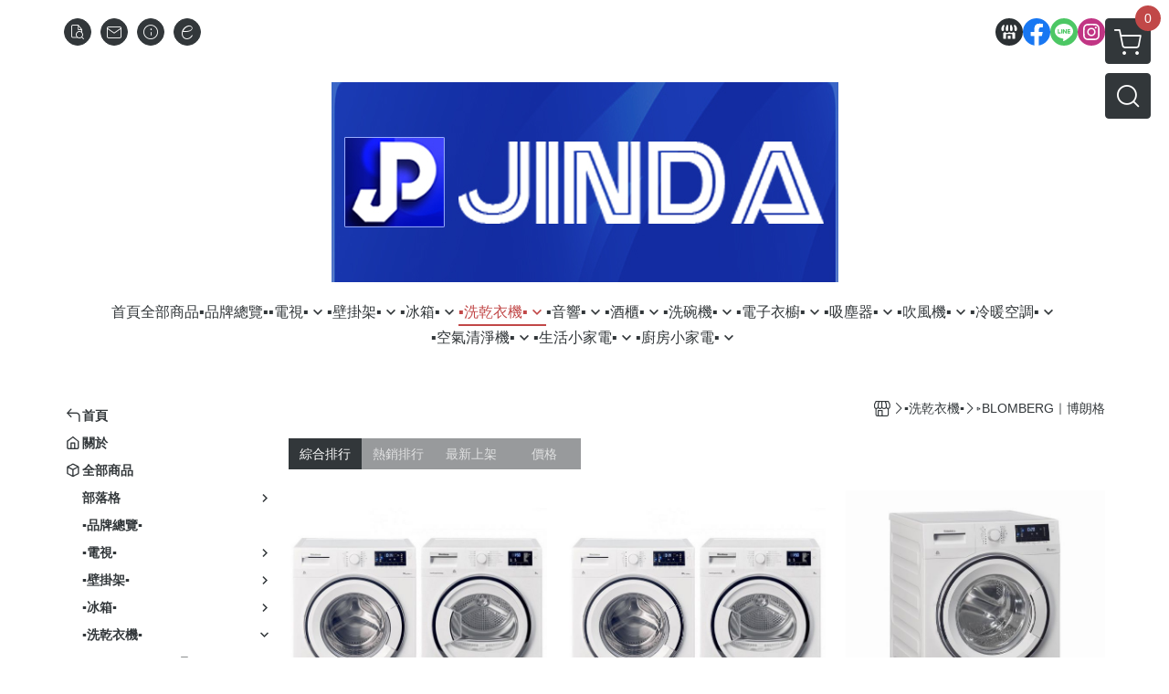

--- FILE ---
content_type: text/html; charset=utf-8
request_url: https://www.jinda.com.tw/category/152309
body_size: 27574
content:
<!DOCTYPE html>
<html prefix="og: http://ogp.me/ns#"  lang="zh-TW">
    <head>
        <title>BLOMBERG博朗格洗乾衣機</title>
        <meta charset="utf-8">
        <meta name="viewport" content="width=device-width, initial-scale=1.0">
        
        <meta name="apple-mobile-web-app-capable" content="yes">
        <meta name="apple-touch-fullscreen" content="yes">
        <meta name="description" content="BLOMBERG博朗格洗乾衣機">
        <meta name="keywords" content="永昌電器,錦達數位,dyson,三星電視,日立,momo,lg,電視推薦,吸塵器,錦達,北屯電器,台中家電冷氣最安心,燦坤,全國,集雅社,好市多,樂天,蝦皮,成家專案首選,新成屋,添購家電推薦,空調規劃哪裡找,家電特惠中,冷氣安裝推薦2025">
        <meta http-equiv="content-language" content="zh-TW">
                                    <link rel="alternate" href="https://www.jinda.com.tw/category/152309" hreflang="zh-Hant" />
                                    <meta property="og:title" content="BLOMBERG博朗格洗乾衣機" />
        <meta property="og:description" content="BLOMBERG博朗格洗乾衣機"/>
                    <meta property="og:image" content="https://img.cloudimg.in/uploads/shops/7196/stores/66/6669cb831aaa755635b7e1a5eb99fe77.jpg" />
        
                    <link rel="apple-touch-icon-precomposed" sizes="144x144" href="https://img.cloudimg.in/uploads/shops/7196/stores/99/99e8fa71f045867981a720152c00d8ce.png">
            <link rel="apple-touch-icon-precomposed" sizes="114x114" href="https://img.cloudimg.in/uploads/shops/7196/stores/99/114_99e8fa71f045867981a720152c00d8ce.png">
            <link rel="apple-touch-icon-precomposed" sizes="72x72" href="https://img.cloudimg.in/uploads/shops/7196/stores/99/72_99e8fa71f045867981a720152c00d8ce.png">
            <link rel="apple-touch-icon-precomposed" href="https://img.cloudimg.in/uploads/shops/7196/stores/99/57_99e8fa71f045867981a720152c00d8ce.png">
            <link rel="shortcut icon" href="https://img.cloudimg.in/uploads/shops/7196/stores/99/32_99e8fa71f045867981a720152c00d8ce.png" />
            <link rel="shortcut icon" href="https://img.cloudimg.in/uploads/shops/7196/stores/99/32_99e8fa71f045867981a720152c00d8ce.png" type="image/x-icon" />
        
        <meta property="og:url" content="https://www.jinda.com.tw/category/152309" />
        <meta property="og:site_name" content="錦達數位家電生活館‧滿萬送千‧來店優惠折扣" />
        <meta property="og:type" content="website" />

        <!-- Begin: Global plugin css -->
        <link rel="stylesheet" href="https://ecpjimg.cloudimg.in/commons/css/commons.css?v=202601160558">
        <link rel="stylesheet" href="https://ecpjimg.cloudimg.in/frontend/css/vendor.css?v=202601160558">
        <!-- End: Global plugin css-->

        <!-- Begin: Page plugin css -->
                <!-- End: Page plugin css -->

        <!-- Begin: Global css -->
        <link rel="stylesheet" href="https://ecpjimg.cloudimg.in/frontend/css/frontend-main.css?v=202601160558">
        <link rel="stylesheet" href="https://ecpjimg.cloudimg.in/frontend/css/style.css?v=202601160558">
        <link rel="stylesheet" href="https://ecpjimg.cloudimg.in/backend/css/theme/frontend.css?v=202601160558">
        <!-- End: Global css-->

        <!-- Begin: Page css -->
                <!-- End: Page css -->


        <!-- 要修改layout時，再打開此設定 -->
        <script src="https://ecpjimg.cloudimg.in/frontend/js/vendors.js?v=202601160558"></script>
        <script src="https://ecpjimg.cloudimg.in/frontend/js/plugins.js?v=202601160558"></script>
        <script src="https://ecpjimg.cloudimg.in/frontend/js/commons.js?v=202601160558"></script>
        <script type="text/javascript">
            window.addEventListener('error', function(e) {
                let cdnUrl = 'https://ecpjimg.cloudimg.in/';
                let type = e.type;
                let tagName = e.target.tagName;
                let scriptUrl = e.target.src;
                if (tagName === 'SCRIPT' && type === 'error' && cdnUrl != '' && scriptUrl.indexOf(cdnUrl) >= 0) {
                    alert('系統忙碌，頁面將重新載入。');
                    location.reload();
                }
            }, true);
        </script>

                 
        <link rel="canonical" href="https://www.jinda.com.tw/category/152309" />
    
        
        <script async src="https://www.googletagmanager.com/gtag/js?id=UA-65566883-1"></script>
<script async src="https://www.googletagmanager.com/gtag/js?id=G-JQJ5PJ11VF"></script>
<script async src="https://www.googletagmanager.com/gtag/js?id=G-GYH655DZZN"></script>
<script async src="https://www.googletagmanager.com/gtag/js?id=UA-153657173-1"></script>
<script async src="https://www.googletagmanager.com/gtag/js?id=AW-814573558"></script>
<script>
    window.dataLayer = window.dataLayer || [];
    function gtag(){dataLayer.push(arguments)};
    gtag('js', new Date());

            gtag('config', 'UA-65566883-1');
            gtag('config', 'G-JQJ5PJ11VF');
            gtag('config', 'G-GYH655DZZN');
            gtag('config', 'UA-153657173-1');
            gtag('config', 'AW-814573558');
    </script>
<script src="https://ecpjimg.cloudimg.in/frontend/js/tracking/utm.js?v=202601160558"></script>
<script>
    window.wGoogleTrace = function () {
        
                    gtag('event', 'page_view', {
                        'send_to': 'AW-814573558',
                        'ecomm_prodid': '▹BLOMBERG｜博朗格',
                        'ecomm_pagetype': 'category'
                    });
    }();

    </script>









    
<script>
    !function(f,b,e,v,n,t,s){if(f.fbq)return;n=f.fbq=function(){n.callMethod?
    n.callMethod.apply(n,arguments):n.queue.push(arguments)};if(!f._fbq)f._fbq=n;
    n.push=n;n.loaded=!0;n.version='2.0';n.queue=[];t=b.createElement(e);t.async=!0;
    t.src=v;s=b.getElementsByTagName(e)[0];s.parentNode.insertBefore(t,s)}(window,
    document,'script','//connect.facebook.net/en_US/fbevents.js');

    window.wFbPixelTrace = function () {
                    fbq('track', 'PageView', [], {eventID: '261c373acd1b27537e634b605a209b37f4e466776853a755351a28ea6e808d84'});fbq('track', 'Search', {"search_string":"\u25b9BLOMBERG\uff5c\u535a\u6717\u683c","content_type":"product","content_ids":["TPF8352WZWNF10320WZ","13416083563486","TPF8352WZ+WNF10320WZ","11453033050809","WNF10320WZ","7713312081145"]}, {eventID: 'a858139e2ad68dd3697f10f049a9e44904394e7908944ccc9089ac51245c6408'});
            };

</script>
<!-- End Facebook Pixel Code -->








    <noscript><iframe src="//www.googletagmanager.com/ns.html?id=GTM-TF5DM9D" height="0" width="0" style="display:none;visibility:hidden"></iframe></noscript>
<script>(function(w,d,s,l,i){w[l]=w[l]||[];w[l].push({'gtm.start':new Date().getTime(),event:'gtm.js'});var f=d.getElementsByTagName(s)[0],j=d.createElement(s),dl=l!='dataLayer'?'&l='+l:'';j.async=true;j.src='//www.googletagmanager.com/gtm.js?id='+i+dl;f.parentNode.insertBefore(j,f);})(window,document,'script','dataLayer','GTM-TF5DM9D');</script>

<script>
    
</script>



        <meta name="msvalidate.01" content="5C0DE256FA7361BEA74931704961765A" />













        

                    <meta name="google-site-verification" content="LbVYJJoUi5h5QQsbXcv5hY9Z2qXeoGITkJ-D4vrDeQo" />
                            <meta name="google-site-verification" content="LbVYJJoUi5h5QQsbXcv5hY9Z2qXeoGITkJ-D4vrDeQo" />
            </head>
                    <body class="category_area tw  browser">
        <main class="sidebar main_area position-relative">
            <div class="main_background" style="background: url(https://ecpjimg.cloudimg.in/commons/images/theme/pattern/d_3.svg?v=202601160558) top left  repeat  #ffffff ;position:absolute;"></div>
            
                            <div>
                                            <h1 class="category_title" content="▹BLOMBERG｜博朗格">▹BLOMBERG｜博朗格</h1>
                                                                <h2 class="category_title" content="錦達數位家電生活館‧滿萬送千‧來店優惠折扣">錦達數位家電生活館‧滿萬送千‧來店優惠折扣</h2>
                                    </div>
                        <div class="js_function_block function_block">
        <header class="function_area">
            <div class="cont">
                <div class="d-flex justify-content-between">
                    <ul class="function_list d-flex list-unstyled mb-0 flex_1">
                                                                        <li>
                            <div class="el_hotkey_area">
                                                                    <span class="position-relative">
                                        <button class="btn el_btn el_btn_hotkey el_rounded_circle d-flex align-items-center justify-content-center js_hover_effect"
                                                type="button"
                                                style="background-color: #32373A;border-color:#32373A;color: #ffffff;"
                                                data-style="background-color: #32373A;border-color:#32373A;color: #ffffff;"
                                                data-hover-style="background-color: #2B3033;border-color:#2B3033;color: #ffffff;"
                                                onclick="location.href='https://www.jinda.com.tw/order/query'">
                                            <i class="icon-new_ordersearch md-16"></i>
                                        </button>
                                        <div class="el_btn_tips position-absolute mb-0">
                                            <span class="el_top_triangle d-block mx-auto" style="border-bottom-color:rgba(50, 55, 58, 0.85);color: #ffffff;"></span>
                                            <h6 class="d-flex mb-0" style="background-color: rgba(50, 55, 58, 0.85);color: #ffffff;">訂單查詢</h6>
                                        </div>
                                    </span>
                                                                                                    <span class="position-relative">
                                        <button class="btn el_btn el_btn_hotkey el_rounded_circle d-flex align-items-center justify-content-center js_hover_effect"
                                                type="button"
                                                style="background-color: #32373A;border-color:#32373A;color: #ffffff;"
                                                data-style="background-color: #32373A;border-color:#32373A;color: #ffffff;"
                                                data-hover-style="background-color: #2B3033;border-color:#2B3033;color: #ffffff;"
                                                onclick="location.href='https://www.jinda.com.tw/contact'">
                                            <i class="icon-new_mail md-16"></i>
                                        </button>
                                        <div class="el_btn_tips position-absolute mb-0">
                                            <span class="el_top_triangle d-block mx-auto" style="border-bottom-color:rgba(50, 55, 58, 0.85);color: #ffffff;"></span>
                                            <h6 class="d-flex mb-0" style="background-color: rgba(50, 55, 58, 0.85);color: #ffffff;">聯絡我們</h6>
                                        </div>
                                    </span>
                                                                <span class="position-relative">
                                    <button class="btn el_btn el_btn_hotkey el_rounded_circle d-flex align-items-center justify-content-center js_hover_effect"
                                            type="button"
                                            style="background-color: #32373A;border-color:#32373A;color: #ffffff;"
                                            data-style="background-color: #32373A;border-color:#32373A;color: #ffffff;"
                                            data-hover-style="background-color: #2B3033;border-color:#2B3033;color: #ffffff;"
                                            onclick="location.href='https://www.jinda.com.tw/faq'">
                                        <i class="icon-new_info md-16"></i>
                                    </button>
                                    <div class="el_btn_tips position-absolute mb-0">
                                        <span class="el_top_triangle d-block mx-auto" style="border-bottom-color:rgba(50, 55, 58, 0.85);color: #ffffff;"></span>
                                        <h6 class="d-flex mb-0" style="background-color: rgba(50, 55, 58, 0.85);color: #ffffff;">購物說明</h6>
                                    </div>
                                </span>
                                                                    <span class="position-relative">
                                        <button class="btn el_btn el_btn_hotkey el_rounded_circle d-flex align-items-center justify-content-center js_subscribe js_hover_effect"
                                                type="button"
                                                style="background-color: #32373A;border-color:#32373A;color: #ffffff;"
                                                data-style="background-color: #32373A;border-color:#32373A;color: #ffffff;"
                                                data-hover-style="background-color: #2B3033;border-color:#2B3033;color: #ffffff;">
                                            <i class="icon-new_epaper md-16"></i>
                                        </button>
                                        <div class="el_btn_tips position-absolute mb-0">
                                            <span class="el_top_triangle d-block mx-auto" style="border-bottom-color:rgba(50, 55, 58, 0.85);color: #ffffff;"></span>
                                            <h6 class="d-flex mb-0" style="background-color: rgba(50, 55, 58, 0.85);color: #ffffff;">訂閱電子報</h6>
                                        </div>
                                    </span>
                                                            </div>
                        </li>
                                                                                <li>
                                <div class="el_login_area js_login" style="display:none">
                                                                            <span class="position-relative">
                                        <button class="btn el_btn el_btn_login el_rounded_pill d-flex align-items-center justify-content-center js_member_login_modal js_hover_effect"
                                                type="button"
                                                style="background-color: #32373A;border-color:#32373A;color: #ffffff;"
                                                data-style="background-color: #32373A;border-color:#32373A;color: #ffffff;"
                                                data-hover-style="background-color: #2B3033;border-color:#2B3033;color: #ffffff;">
                                            <i class="icon-new_member md-18"></i>
                                            <span>登入</span>
                                        </button>
                                        <div class="el_btn_tips position-absolute mb-0">
                                            <span class="el_top_triangle d-block mx-auto" border-bottom-color:rgba(50, 55, 58, 0.85);color: #ffffff;></span>
                                            <h6 class="d-flex mb-0" style="background-color: rgba(50, 55, 58, 0.85);color: #ffffff;">會員登入</h6>
                                        </div>
                                    </span>
                                                                    </div>
                                <div class="el_login_area js_logined" style="display:none">
                                    <span class="is_login position-relative">
                                        <button class="btn el_btn el_btn_login el_rounded_pill d-flex align-items-center justify-content-center js_member_hover_effect"
                                                type="button"
                                                style="background-color: #32373A;border-color:#32373A;"
                                                data-style="background-color: #32373A;border-color:#32373A;"
                                                data-hover-style="background-color: #FF9800;border-color:#FF9800;"
                                                onclick="location.href='https://www.jinda.com.tw/member/index'">
                                            <i class="icon-crown md-16"></i>
                                            <span style="background-color: rgba(255, 255, 255, 1)" data-style="background-color: rgba(255, 255, 255, 1)" data-hover-style="background-color: rgba(255, 255, 255, .1)">
                                                <b class="js_member_name"
                                                   style="color: #32373A;"
                                                   data-style="color: #32373A;"
                                                   data-hover-style="color: #ffffff;">
                                                    會員專區
                                                </b>
                                            </span>
                                        </button>
                                        <div class="el_btn_tips position-absolute mb-0">
                                            <span class="el_top_triangle d-block mx-auto" style="border-bottom-color:rgba(50, 55, 58, 0.85);color: #ffffff;"></span>
                                            <h6 class="d-flex mb-0" style="background-color: rgba(50, 55, 58, 0.85);color: #ffffff;">會員專區</h6>
                                        </div>
                                    </span>
                                    <span class="position-relative">
                                        <button class="btn el_btn el_btn_hotkey el_rounded_circle d-flex align-items-center justify-content-center js_hover_effect js_member_logout"
                                                type="button"
                                                style="background-color: #32373A;border-color:#32373A;color: #ffffff;"
                                                data-style="background-color: #32373A;border-color:#32373A;color: #ffffff;"
                                                data-hover-style="background-color: #2B3033;border-color:#2B3033;color: #ffffff;">
                                            <i class="icon-new_logout md-14"></i>
                                        </button>
                                        <div class="el_btn_tips position-absolute mb-0">
                                            <span class="el_top_triangle d-block mx-auto" style="border-bottom-color:rgba(50, 55, 58, 0.85);color: #ffffff;"></span>
                                            <h6 class="d-flex mb-0" style="background-color: rgba(50, 55, 58, 0.85);color: #ffffff;">登出</h6>
                                        </div>
                                    </span>
                                </div>
                            </li>

                                            </ul>
                    <div class="el_social_area">
                        <ul class="social_list d-flex list-unstyled mb-0">
                            <li>
            <a class="d-block" href="https://www.jinda.com.tw">
                <svg data-name=" 1" xmlns="http://www.w3.org/2000/svg" viewBox="0 0 72 72" style="width: 30px;">
                    <defs>
                        <style>.cls-1{fill: #2B3033;}.cls-2{fill:#fff;}</style>
                    </defs>
                        <circle class="cls-1" cx="36" cy="36" r="36"/>
                        <path class="cls-2" d="M41.62,33.6a3.3,3.3,0,0,1-3.25-2.36V18h4.45l2.06,6.44v5.9a3.27,3.27,0,0,1-3.26,3.26Z"/>
                        <path class="cls-2" d="M30.38,33.6a3.27,3.27,0,0,1-3.26-3.26v-5.9L29.18,18h4.45V30.34a3.26,3.26,0,0,1-3.25,3.26Z"/>
                        <path class="cls-2" d="M19.14,33.6a3.27,3.27,0,0,1-3.26-3.26V24.66L19.43,18h4.78l-1.82,5.7v6.64a3.26,3.26,0,0,1-3.25,3.26Z"/>
                        <path class="cls-2" d="M32.41,45.91h7.31V54H32.41Z"/>
                        <path class="cls-2" d="M44.45,54V43.54a2.37,2.37,0,0,0-2.36-2.37H30a2.37,2.37,0,0,0-2.37,2.37V54H21.94a1.64,1.64,0,0,1-1.64-1.65V38.24A8,8,0,0,0,24.76,36h0a8,8,0,0,0,11.18.06h0s.09.08.13.13a8.27,8.27,0,0,0,5.55,2.13h0A7.86,7.86,0,0,0,47.24,36h0a8,8,0,0,0,4.42,2.23h0v14.1A1.65,1.65,0,0,1,50.06,54H44.45Z"/>
                        <path class="cls-2" d="M52.86,33.6a3.26,3.26,0,0,1-3.25-3.26V23.7L47.79,18H52.6c1.68,3,3.07,5.61,3.52,6.53v5.81a3.27,3.27,0,0,1-3.26,3.26Z"/>
                </svg>
            </a>
        </li>
    
            <li><a class="d-block" href="https://www.facebook.com/smart.tv.tw/" target="_blank"><img class="mw-100" src="https://ecpjimg.cloudimg.in/commons/images/theme/social/img_facebook.svg?v=202601160558" width="30" height="30" alt=""></a></li>
    
            <li><a class="d-block" href="https://lin.ee/03ZcS26" target="_blank"><img class="mw-100" src="https://ecpjimg.cloudimg.in/commons/images/theme/social/img_line.svg?v=202601160558" width="30" height="30" alt=""></a></li>
    
            <li><a class="d-block" href="https://www.instagram.com/superjinda8/?igsh=ODVncTU1dHVleW1r" target="_blank"><img class="mw-100" src="https://ecpjimg.cloudimg.in/commons/images/theme/social/img_instagram.svg?v=202601160558" width="30" height="30" alt=""></a></li>
    
    
    
    
    
    
                        </ul>
                    </div>
                </div>
            </div>
        </header>
    </div>
            <nav class="js_mobile_first_menu el_nav_bar first position-fixed active">
        <ul class="el_nav_items d-flex list-unstyled mb-0"
            style="background-color: rgba(50, 55, 58, 0.85);">
            <!-- 漢堡堡 -->
            <li>
                <div class="js_footer_btn js_mobile_footer_btn js_mobile_menu d-flex align-items-center justify-content-center" data-type="menu">
                    <a class="mobile_footer_item btn el_btn el_nav_btn el_btn_hamburger d-flex flex-column align-items-center el_rounded_0 border-0" href="javascript:void(0)" style="color: #fff;">
                        <i class="icon-new_menu md-20"></i>
                        <h6 class="mb-0">選單</h6>
                    </a>
                </div>
            </li>

            
            <li class="js_login" style="display: none!important;">
                                                            <div class=" js_mobile_footer_btn d-flex align-items-center justify-content-center" data-type="order">
                        <a class="mobile_footer_item btn el_btn el_nav_btn d-flex flex-column align-items-center el_rounded_0 border-0" href="https://www.jinda.com.tw/order/query" style="color: #fff;">
                        <i class="icon-new_ordersearch md-20"></i>
                        <h6 class="mb-0">查訂單</h6>
                    </a>
                    </div>
                            </li>
            <li class="js_logined" style="display: none!important;">
                <!-- 登出 -->
                <div class="js_mobile_footer_btn d-flex align-items-center justify-content-center js_member_logout">
                    <a class="mobile_footer_item btn el_btn el_nav_btn d-flex flex-column align-items-center el_rounded_0 border-0" href="javascript:void(0)" style="color: #fff;">
                        <i class="icon-new_logout md-20"></i>
                        <h6 class="mb-0">登出</h6>
                    </a>
                </div>
            </li>
            
            <li class="js_logined" style="display: none!important;">
                                    <div class=" d-flex js_mobile_footer_btn align-items-center justify-content-center" data-type="member">
                    <a class="mobile_footer_item btn el_btn el_nav_btn d-flex flex-column align-items-center el_rounded_0 border-0" 
                            href="https://www.jinda.com.tw/member/index"
                            data-title="會員專區" style="color: #fff;">
                            <i class="icon-new_member md-20"></i>
                            <h6 class="mb-0">會員</h6>
                        </a>
                </div>
            </li>
            <li class="js_login" style="display: none!important;">
                                    <div class="js_m_member js_footer_btn mobile_member d-flex js_mobile_footer_btn align-items-center justify-content-center" data-type="member">
                    <a class="mobile_footer_item btn el_btn el_nav_btn d-flex flex-column align-items-center el_rounded_0 border-0 js_member_login_modal" 
                            href="javascript:void(0)" style="color: #fff;">
                            <i class="icon-new_login md-20"></i>
                            <h6 class="mb-0">登入</h6>
                         </a>
                </div>
            </li>

            
            <li>
                <div class="js_mobile_footer_btn js_footer_btn d-flex align-items-center justify-content-center" data-type="search">
                    <!-- 點擊按鈕後，.el_nav_search 加 .active -->
                    <a class="mobile_footer_item btn el_btn el_nav_btn el_nav_search d-flex flex-column align-items-center el_rounded_0 border-0"
                       href="javascript:void(0)" style="color: #fff;">
                        <i class="icon-new_search md-20"></i>
                        <h6 class="mb-0">搜尋</h6>
                    </a>
                    <div class="js_m_footer_area el_nav_info position-absolute p-10">
                        <div class="form_group mb-0">
                            <form class="form_data" action="">
                                <input id="form_search_mobile" name="keyword" class="form_input form_control" placeholder="商品搜尋" name="" type="text">
                                <span class="msg_error"><i class="icon-new_exclamation"></i></span>
                            </form>
                            <div class="help_block d-none"><i class="icon-new_exclaim_circle"></i><span>必填欄位，不得為空白。</span></div>
                        </div>
                                                    <div class="form_group mt-10 mb-0">
                                <div class="el_nav_keyword">
                                    <ul class="label_default_search_area el_nav_keyword_list d-flex flex-wrap list-unstyled mb-0">
                                                                                    <li>
                                                <a class="d-block"
                                                   href="https://www.jinda.com.tw/label/Ninja">
                                                    Ninja
                                                </a>
                                            </li>
                                                                                    <li>
                                                <a class="d-block"
                                                   href="https://www.jinda.com.tw/label/%25E5%2586%25B0%25E7%25AE%25B1">
                                                    冰箱
                                                </a>
                                            </li>
                                                                                    <li>
                                                <a class="d-block"
                                                   href="https://www.jinda.com.tw/label/%25E6%25BB%25BE%25E7%25AD%2592%25E6%25B4%2597%25E8%25A1%25A3%25E6%25A9%259F">
                                                    滾筒洗衣機
                                                </a>
                                            </li>
                                                                                    <li>
                                                <a class="d-block"
                                                   href="https://www.jinda.com.tw/label/%25E9%2599%25A4%25E6%25BF%2595%25E6%25A9%259F">
                                                    除濕機
                                                </a>
                                            </li>
                                                                                    <li>
                                                <a class="d-block"
                                                   href="https://www.jinda.com.tw/label/%25E9%259B%25BB%25E8%25A6%2596">
                                                    電視
                                                </a>
                                            </li>
                                                                            </ul>
                                </div>
                            </div>
                                            </div>
                    <div class="el_nav_overlay js_mask_cover_for_nav"></div>
                </div>
            </li>
                        
                        <li class="el_nav_fn">
                <div class="js_footer_btn js_mobile_footer_btn js_mobile_cart d-flex align-items-center justify-content-center" data-type="cart">
                    <a class="js_cart_toggle mobile_footer_item btn el_btn el_nav_btn el_btn_cart d-flex flex-column align-items-center el_rounded_0 border-0" href="javascript:void(0)" style="color: #fff;">
                        <span class="d-flex justify-content-center">
                            <i class="icon-new_cart md-24"></i>
                            <small class="el_cart_num el_rounded_pill d-block" style="background-color: #C14848;"><span class="position-relative js_cart_number">0</span></small>
                        </span>
                        <h6 class="mb-0">購物車</h6>
                    </a>
                </div>
            </li>
                    </ul>
    </nav>
    <nav class="js_mobile_second_menu el_nav_bar second">
        <ul class="el_nav_items d-flex list-unstyled mb-0">
            <!-- 漢堡堡 -->
            <li>
                <div class="d-flex align-items-center justify-content-center">
                    <button id='js_nav_toggle' class="js_mobile_menu btn el_btn el_nav_btn el_btn_hamburger d-flex flex-column align-items-center el_rounded_0 border-0" type="button" style="color: #808080;">
                        <i class="icon-new_menu md-20"></i>
                    </button>
                </div>
            </li>
            <li class="el_nav_fn d-grid">
                            <!-- 購物車按鈕 -->
                <button class="js_cart_toggle js_hover_effect btn el_btn el_nav_btn el_btn_cart position-relative mr-0  "
                        type="button"
                        style="background-color: #32373A;border-color:#32373A;color: #ffffff;"
                        data-style="background-color: #32373A;border-color:#32373A;color: #ffffff;"
                        data-hover-style="background-color: #2B3033;border-color:#2B3033;color: #ffffff;"
                        target-action="right-float-menu-button">
                <span class="d-flex justify-content-center">
                    <i class="icon-new_cart"
                       style="color: #ffffff;"></i>
                    <small class="el_cart_num el_rounded_pill position-absolute d-block"
                           style="background-color: #C14848;">
                        <span class="position-relative js_cart_number">0</span>
                    </small>
                </span>
                </button>
                            <!-- 桌機版_搜尋bar -->
                <div class="el_nav_search js_nav_search position-relative">
                    <input class="btn el_btn el_nav_btn el_btn_search text-left js_hover_effect" id="form_search" type="text"
                           placeholder="商品搜尋"
                           style="background-color: #32373A;border-color:#32373A;color: #ffffff;"
                           data-style="background-color: #32373A;border-color:#32373A;color: #ffffff;"
                           data-hover-style="background-color: #2B3033;border-color:#2B3033;color: #ffffff;">
                    <label class="el_search_icon d-flex position-absolute mb-0" for="form_search"
                           style="">
                        <i class="icon-new_search md-24"
                           style="color: #ffffff;"></i>
                    </label>
                    <!-- 有關鍵字顯示，則加入.active -->
                                        <div class="el_nav_keyword position-absolute p-10 js_search_tags">
                        <ul class="js_search_tags_list el_nav_keyword_list d-flex flex-wrap list-unstyled mb-0">
                                                            <li>
                                    <a class="d-block js_hover_effect"
                                       href="https://www.jinda.com.tw/label/Ninja"
                                        style="background-color: rgba(50, 55, 58, 0.15);color: #32373A;"
                                        data-style="background-color: rgba(50, 55, 58, 0.15);color: #32373A;"
                                        data-hover-style="background-color: #32373A;color: #ffffff;">
                                        Ninja
                                    </a>
                                </li>
                                                            <li>
                                    <a class="d-block js_hover_effect"
                                       href="https://www.jinda.com.tw/label/%25E5%2586%25B0%25E7%25AE%25B1"
                                        style="background-color: rgba(50, 55, 58, 0.15);color: #32373A;"
                                        data-style="background-color: rgba(50, 55, 58, 0.15);color: #32373A;"
                                        data-hover-style="background-color: #32373A;color: #ffffff;">
                                        冰箱
                                    </a>
                                </li>
                                                            <li>
                                    <a class="d-block js_hover_effect"
                                       href="https://www.jinda.com.tw/label/%25E6%25BB%25BE%25E7%25AD%2592%25E6%25B4%2597%25E8%25A1%25A3%25E6%25A9%259F"
                                        style="background-color: rgba(50, 55, 58, 0.15);color: #32373A;"
                                        data-style="background-color: rgba(50, 55, 58, 0.15);color: #32373A;"
                                        data-hover-style="background-color: #32373A;color: #ffffff;">
                                        滾筒洗衣機
                                    </a>
                                </li>
                                                            <li>
                                    <a class="d-block js_hover_effect"
                                       href="https://www.jinda.com.tw/label/%25E9%2599%25A4%25E6%25BF%2595%25E6%25A9%259F"
                                        style="background-color: rgba(50, 55, 58, 0.15);color: #32373A;"
                                        data-style="background-color: rgba(50, 55, 58, 0.15);color: #32373A;"
                                        data-hover-style="background-color: #32373A;color: #ffffff;">
                                        除濕機
                                    </a>
                                </li>
                                                            <li>
                                    <a class="d-block js_hover_effect"
                                       href="https://www.jinda.com.tw/label/%25E9%259B%25BB%25E8%25A6%2596"
                                        style="background-color: rgba(50, 55, 58, 0.15);color: #32373A;"
                                        data-style="background-color: rgba(50, 55, 58, 0.15);color: #32373A;"
                                        data-hover-style="background-color: #32373A;color: #ffffff;">
                                        電視
                                    </a>
                                </li>
                                                    </ul>
                    </div>
                                    </div>
                            </li>
        </ul>
    </nav>
    <nav class="el_nav_list el_side_bar js_menu_list" style="background-color: rgba(50, 55, 58, 1);">
        <div class="el_nav_header d-grid">
            <div class="el_company_info d-grid align-items-center">
                <img class="el_rounded_circle mw-100" src="https://img.cloudimg.in/uploads/shops/7196/stores/66/6669cb831aaa755635b7e1a5eb99fe77.jpg" width="60" height="60" alt="">
                <h3 class="el_company_name mb-0">錦達數位家電生活館‧滿萬送千‧來店優惠折扣</h3>
            </div>
            <div class="el_social_area">
                <ul class="social_list d-flex list-unstyled mb-0">
                    <li>
            <a class="d-block" href="https://www.jinda.com.tw">
                <svg data-name=" 1" xmlns="http://www.w3.org/2000/svg" viewBox="0 0 72 72" style="width: 30px;">
                    <defs>
                        <style>.cls-1{fill: #2B3033;}.cls-2{fill:#fff;}</style>
                    </defs>
                        <circle class="cls-1" cx="36" cy="36" r="36"/>
                        <path class="cls-2" d="M41.62,33.6a3.3,3.3,0,0,1-3.25-2.36V18h4.45l2.06,6.44v5.9a3.27,3.27,0,0,1-3.26,3.26Z"/>
                        <path class="cls-2" d="M30.38,33.6a3.27,3.27,0,0,1-3.26-3.26v-5.9L29.18,18h4.45V30.34a3.26,3.26,0,0,1-3.25,3.26Z"/>
                        <path class="cls-2" d="M19.14,33.6a3.27,3.27,0,0,1-3.26-3.26V24.66L19.43,18h4.78l-1.82,5.7v6.64a3.26,3.26,0,0,1-3.25,3.26Z"/>
                        <path class="cls-2" d="M32.41,45.91h7.31V54H32.41Z"/>
                        <path class="cls-2" d="M44.45,54V43.54a2.37,2.37,0,0,0-2.36-2.37H30a2.37,2.37,0,0,0-2.37,2.37V54H21.94a1.64,1.64,0,0,1-1.64-1.65V38.24A8,8,0,0,0,24.76,36h0a8,8,0,0,0,11.18.06h0s.09.08.13.13a8.27,8.27,0,0,0,5.55,2.13h0A7.86,7.86,0,0,0,47.24,36h0a8,8,0,0,0,4.42,2.23h0v14.1A1.65,1.65,0,0,1,50.06,54H44.45Z"/>
                        <path class="cls-2" d="M52.86,33.6a3.26,3.26,0,0,1-3.25-3.26V23.7L47.79,18H52.6c1.68,3,3.07,5.61,3.52,6.53v5.81a3.27,3.27,0,0,1-3.26,3.26Z"/>
                </svg>
            </a>
        </li>
    
            <li><a class="d-block" href="https://www.facebook.com/smart.tv.tw/" target="_blank"><img class="mw-100" src="https://ecpjimg.cloudimg.in/commons/images/theme/social/img_facebook.svg?v=202601160558" width="30" height="30" alt=""></a></li>
    
            <li><a class="d-block" href="https://lin.ee/03ZcS26" target="_blank"><img class="mw-100" src="https://ecpjimg.cloudimg.in/commons/images/theme/social/img_line.svg?v=202601160558" width="30" height="30" alt=""></a></li>
    
            <li><a class="d-block" href="https://www.instagram.com/superjinda8/?igsh=ODVncTU1dHVleW1r" target="_blank"><img class="mw-100" src="https://ecpjimg.cloudimg.in/commons/images/theme/social/img_instagram.svg?v=202601160558" width="30" height="30" alt=""></a></li>
    
    
    
    
    
    
                </ul>
            </div>
        </div>
        <aside class="el_nav_aside" data-nav>
        <div class="el_nav_aside_inner js_left_hover" data-hover-style="color: rgba(193, 72, 72, 1);" data-style="color: rgba(50, 55, 58, 1);">
                            <div class="el_nav_details el_member_list ui-hidden ui-flex@pd justify-content-between position-relative position-relative js_logined" style="display: none!important;">
                    <div class="d-flex align-items-center flex_1">
                        <i class="icon-crown mr-5 md-22"></i>
                        <b class="text-break js_member_name">會員專區</b>
                    </div>
                    <a href="https://www.jinda.com.tw/member/logout" class="btn el_btn d-flex align-items-center justify-content-start border-0 el_rounded_pill mr-0 pl-20" type="button" style="background-color: #C14848;border-color:#C14848;color: #ffffff;">
                        <b>登出</b>
                        <i class="icon-new_logout md-14"></i>
                    </a>
                </div>
                                    
                                    
                                
                                                        <div class="el_nav_details el_home_list position-relative ml-0 "
                         >
                        <div class="el_nav_summary d-flex align-items-center justify-content-between js_left_menu_color "
                             style="color: rgba(50, 55, 58, 1);">
                            <a class="el_nav_name d-flex align-items-center"
                               href="//www.jinda.com.tw">
                                <i class="icon-new_back md-16"></i>
                                <b>首頁</b>
                            </a>
                        </div>
                    </div>
                            
                                
                                                        <div class="el_nav_details el_about_list position-relative ml-0">
                        <div class="el_nav_summary d-flex align-items-center justify-content-between js_left_menu_color "
                             style="color: rgba(50, 55, 58, 1);">
                            <a class="el_nav_name d-flex align-items-center"
                               href="https://www.jinda.com.tw/about">
                                <i class="icon-new_about md-16"></i>
                                <b>關於</b>
                            </a>
                        </div>
                    </div>
                            
                                
                                                        <div class="el_nav_details el_all_list position-relative ml-0">
                        <div class="el_nav_summary d-flex align-items-center justify-content-between js_left_menu_color "
                             style="color: rgba(50, 55, 58, 1);">
                            <a class="el_nav_name d-flex align-items-center"
                               href="https://www.jinda.com.tw/product/all">
                                <i class="icon-new_product md-16"></i>
                                <b>全部商品</b>
                            </a>
                        </div>
                    </div>
                            
                                
                                    
                                                                                                    <div class="el_nav_details position-relative ml-0 ">
                        <div class="el_nav_summary d-flex align-items-center justify-content-between js_left_menu_color "
                             style="color: rgba(50, 55, 58, 1);"
                            data-nav-dropdown>
                            <a class="el_nav_name d-flex align-items-center"
                               href="https://www.jinda.com.tw/blogs">
                                <b>部落格</b>
                            </a>
                                                            <i class="icon-"></i>
                                                    </div>
                                                <ul class="el_nav_subname list-unstyled mb-0">
                                                                                                                        <li class="js_left_menu_color "
                                style="color: rgba(50, 55, 58, 1);">
                                <a class="d-block"
                                   href="https://www.jinda.com.tw/blog/category/1173">
                                    品牌優惠
                                </a>
                            </li>
                                                    </ul>
                                            </div>
                            
                                
                                                                                                <div class="el_nav_details position-relative ml-0">
                        <div class="el_nav_summary d-flex align-items-center justify-content-between js_left_menu_color "
                             style="color: rgba(50, 55, 58, 1);">
                            <a class="el_nav_name d-flex align-items-center"
                               href="https://www.jinda.com.tw/page/10677">
                                <b>▪︎品牌總覽▪︎</b>
                            </a>
                        </div>
                    </div>
                            
                                
                                                                                                                    <div class="el_nav_details position-relative ml-0 ">
                        <div class="el_nav_summary d-flex align-items-center justify-content-between js_left_menu_color "
                             style="color: rgba(50, 55, 58, 1);"
                            data-nav-dropdown>
                            <a class="el_nav_name d-flex align-items-center"
                               href="https://www.jinda.com.tw/category/152192">
                                <b>▪︎電視▪︎</b>
                            </a>
                                                            <i class="icon-"></i>
                                                    </div>
                                                    <ul class="el_nav_subname list-unstyled mb-0">
                                                                    
                                                                                                                                                <li class="js_left_menu_color "
                                        style="color: rgba(50, 55, 58, 1);">
                                        <a class="d-block"
                                           href="https://www.jinda.com.tw/category/152198">
                                            ▹SAMSUNG｜三星
                                        </a>
                                    </li>
                                                                    
                                                                                                                                                <li class="js_left_menu_color "
                                        style="color: rgba(50, 55, 58, 1);">
                                        <a class="d-block"
                                           href="https://www.jinda.com.tw/category/152199">
                                            ▹LG｜樂金
                                        </a>
                                    </li>
                                                                    
                                                                                                                                                <li class="js_left_menu_color "
                                        style="color: rgba(50, 55, 58, 1);">
                                        <a class="d-block"
                                           href="https://www.jinda.com.tw/category/152200">
                                            ▹SONY｜索尼
                                        </a>
                                    </li>
                                                                    
                                                                                                                                                <li class="js_left_menu_color "
                                        style="color: rgba(50, 55, 58, 1);">
                                        <a class="d-block"
                                           href="https://www.jinda.com.tw/category/188819">
                                            ▹SAMPO｜聲寶
                                        </a>
                                    </li>
                                                                    
                                                                                                                                                <li class="js_left_menu_color "
                                        style="color: rgba(50, 55, 58, 1);">
                                        <a class="d-block"
                                           href="https://www.jinda.com.tw/category/152201">
                                            ▹TCL
                                        </a>
                                    </li>
                                                                    
                                                                                                                                                <li class="js_left_menu_color "
                                        style="color: rgba(50, 55, 58, 1);">
                                        <a class="d-block"
                                           href="https://www.jinda.com.tw/category/152223">
                                            ▹電視配件
                                        </a>
                                    </li>
                                                            </ul>
                                            </div>
                            
                                
                                                                                                                    <div class="el_nav_details position-relative ml-0 ">
                        <div class="el_nav_summary d-flex align-items-center justify-content-between js_left_menu_color "
                             style="color: rgba(50, 55, 58, 1);"
                            data-nav-dropdown>
                            <a class="el_nav_name d-flex align-items-center"
                               href="https://www.jinda.com.tw/category/166643">
                                <b>▪︎壁掛架▪︎</b>
                            </a>
                                                            <i class="icon-"></i>
                                                    </div>
                                                    <ul class="el_nav_subname list-unstyled mb-0">
                                                                    
                                                                                                                                                <li class="js_left_menu_color "
                                        style="color: rgba(50, 55, 58, 1);">
                                        <a class="d-block"
                                           href="https://www.jinda.com.tw/category/166645">
                                            ▹VOGELS
                                        </a>
                                    </li>
                                                            </ul>
                                            </div>
                            
                                
                                                                                                                    <div class="el_nav_details position-relative ml-0 ">
                        <div class="el_nav_summary d-flex align-items-center justify-content-between js_left_menu_color "
                             style="color: rgba(50, 55, 58, 1);"
                            data-nav-dropdown>
                            <a class="el_nav_name d-flex align-items-center"
                               href="https://www.jinda.com.tw/category/152193">
                                <b>▪︎冰箱▪︎</b>
                            </a>
                                                            <i class="icon-"></i>
                                                    </div>
                                                    <ul class="el_nav_subname list-unstyled mb-0">
                                                                    
                                                                                                                                                <li class="js_left_menu_color "
                                        style="color: rgba(50, 55, 58, 1);">
                                        <a class="d-block"
                                           href="https://www.jinda.com.tw/category/152202">
                                            ▹SAMSUNG｜三星
                                        </a>
                                    </li>
                                                                    
                                                                                                                                                <li class="js_left_menu_color "
                                        style="color: rgba(50, 55, 58, 1);">
                                        <a class="d-block"
                                           href="https://www.jinda.com.tw/category/152203">
                                            ▹HITACHI｜日立
                                        </a>
                                    </li>
                                                                    
                                                                                                                                                <li class="js_left_menu_color "
                                        style="color: rgba(50, 55, 58, 1);">
                                        <a class="d-block"
                                           href="https://www.jinda.com.tw/category/152204">
                                            ▹LG｜樂金
                                        </a>
                                    </li>
                                                                    
                                                                                                                                                <li class="js_left_menu_color "
                                        style="color: rgba(50, 55, 58, 1);">
                                        <a class="d-block"
                                           href="https://www.jinda.com.tw/category/152208">
                                            ▹PANASONIC｜國際牌
                                        </a>
                                    </li>
                                                                    
                                                                                                                                                <li class="js_left_menu_color "
                                        style="color: rgba(50, 55, 58, 1);">
                                        <a class="d-block"
                                           href="https://www.jinda.com.tw/category/152207">
                                            ▹BOSCH｜博世
                                        </a>
                                    </li>
                                                                    
                                                                                                                                                <li class="js_left_menu_color "
                                        style="color: rgba(50, 55, 58, 1);">
                                        <a class="d-block"
                                           href="https://www.jinda.com.tw/category/152209">
                                            ▹FISHERPAYKEL｜菲雪品克
                                        </a>
                                    </li>
                                                                    
                                                                                                                                                <li class="js_left_menu_color "
                                        style="color: rgba(50, 55, 58, 1);">
                                        <a class="d-block"
                                           href="https://www.jinda.com.tw/category/152205">
                                            ▹WHIRLPOOL｜惠而浦
                                        </a>
                                    </li>
                                                                    
                                                                                                                                                <li class="js_left_menu_color "
                                        style="color: rgba(50, 55, 58, 1);">
                                        <a class="d-block"
                                           href="https://www.jinda.com.tw/category/152206">
                                            ▹BLOMBERG｜博朗格
                                        </a>
                                    </li>
                                                                    
                                                                                                                                                <li class="js_left_menu_color "
                                        style="color: rgba(50, 55, 58, 1);">
                                        <a class="d-block"
                                           href="https://www.jinda.com.tw/category/152224">
                                            ▹冰箱配件
                                        </a>
                                    </li>
                                                                    
                                                                                                                                                <li class="js_left_menu_color "
                                        style="color: rgba(50, 55, 58, 1);">
                                        <a class="d-block"
                                           href="https://www.jinda.com.tw/category/156897">
                                            ▹SAMPO｜聲寶
                                        </a>
                                    </li>
                                                            </ul>
                                            </div>
                            
                                
                                                                                                                    <div class="el_nav_details position-relative ml-0 is-open">
                        <div class="el_nav_summary d-flex align-items-center justify-content-between js_left_menu_color "
                             style="color: rgba(50, 55, 58, 1);"
                            data-nav-dropdown>
                            <a class="el_nav_name d-flex align-items-center"
                               href="https://www.jinda.com.tw/category/152194">
                                <b>▪︎洗乾衣機▪︎</b>
                            </a>
                                                            <i class="icon-"></i>
                                                    </div>
                                                    <ul class="el_nav_subname list-unstyled mb-0">
                                                                    
                                                                                                                                                <li class="js_left_menu_color "
                                        style="color: rgba(50, 55, 58, 1);">
                                        <a class="d-block"
                                           href="https://www.jinda.com.tw/category/152210">
                                            ▹SAMSUNG｜三星
                                        </a>
                                    </li>
                                                                    
                                                                                                                                                <li class="js_left_menu_color "
                                        style="color: rgba(50, 55, 58, 1);">
                                        <a class="d-block"
                                           href="https://www.jinda.com.tw/category/152217">
                                            ▹HITACHI｜日立
                                        </a>
                                    </li>
                                                                    
                                                                                                                                                <li class="js_left_menu_color "
                                        style="color: rgba(50, 55, 58, 1);">
                                        <a class="d-block"
                                           href="https://www.jinda.com.tw/category/152219">
                                            ▹LG｜樂金
                                        </a>
                                    </li>
                                                                    
                                                                                                                                                <li class="js_left_menu_color "
                                        style="color: rgba(50, 55, 58, 1);">
                                        <a class="d-block"
                                           href="https://www.jinda.com.tw/category/152529">
                                            ▹PANASONIC｜國際牌
                                        </a>
                                    </li>
                                                                    
                                                                                                                                                <li class="js_left_menu_color "
                                        style="color: rgba(50, 55, 58, 1);">
                                        <a class="d-block"
                                           href="https://www.jinda.com.tw/category/152593">
                                            ▹BOSCH｜博世
                                        </a>
                                    </li>
                                                                    
                                                                                                                                                <li class="js_left_menu_color "
                                        style="color: rgba(50, 55, 58, 1);">
                                        <a class="d-block"
                                           href="https://www.jinda.com.tw/category/152311">
                                            ▹WHIRLPOOL｜惠而浦
                                        </a>
                                    </li>
                                                                    
                                                                                                                                                <li class="js_left_menu_color active is-active"
                                        style="color: rgba(193, 72, 72, 1);">
                                        <a class="d-block"
                                           href="https://www.jinda.com.tw/category/152309">
                                            ▹BLOMBERG｜博朗格
                                        </a>
                                    </li>
                                                                    
                                                                                                                                                <li class="js_left_menu_color "
                                        style="color: rgba(50, 55, 58, 1);">
                                        <a class="d-block"
                                           href="https://www.jinda.com.tw/category/165500">
                                            ▹SAMPO｜聲寶
                                        </a>
                                    </li>
                                                                    
                                                                                                                                                <li class="js_left_menu_color "
                                        style="color: rgba(50, 55, 58, 1);">
                                        <a class="d-block"
                                           href="https://www.jinda.com.tw/category/152232">
                                            ▹洗乾衣機配件
                                        </a>
                                    </li>
                                                            </ul>
                                            </div>
                            
                                
                                                                                                                    <div class="el_nav_details position-relative ml-0 ">
                        <div class="el_nav_summary d-flex align-items-center justify-content-between js_left_menu_color "
                             style="color: rgba(50, 55, 58, 1);"
                            data-nav-dropdown>
                            <a class="el_nav_name d-flex align-items-center"
                               href="https://www.jinda.com.tw/category/152229">
                                <b>▪︎音響▪︎</b>
                            </a>
                                                            <i class="icon-"></i>
                                                    </div>
                                                    <ul class="el_nav_subname list-unstyled mb-0">
                                                                    
                                                                                                                                                <li class="js_left_menu_color "
                                        style="color: rgba(50, 55, 58, 1);">
                                        <a class="d-block"
                                           href="https://www.jinda.com.tw/category/152230">
                                            ▹SAMSUNG｜三星
                                        </a>
                                    </li>
                                                                    
                                                                                                                                                <li class="js_left_menu_color "
                                        style="color: rgba(50, 55, 58, 1);">
                                        <a class="d-block"
                                           href="https://www.jinda.com.tw/category/152231">
                                            ▹LG｜樂金
                                        </a>
                                    </li>
                                                                    
                                                                                                                                                <li class="js_left_menu_color "
                                        style="color: rgba(50, 55, 58, 1);">
                                        <a class="d-block"
                                           href="https://www.jinda.com.tw/category/152420">
                                            ▹SONY｜索尼
                                        </a>
                                    </li>
                                                            </ul>
                                            </div>
                            
                                
                                                                                                                    <div class="el_nav_details position-relative ml-0 ">
                        <div class="el_nav_summary d-flex align-items-center justify-content-between js_left_menu_color "
                             style="color: rgba(50, 55, 58, 1);"
                            data-nav-dropdown>
                            <a class="el_nav_name d-flex align-items-center"
                               href="https://www.jinda.com.tw/category/152213">
                                <b>▪︎酒櫃▪︎</b>
                            </a>
                                                            <i class="icon-"></i>
                                                    </div>
                                                    <ul class="el_nav_subname list-unstyled mb-0">
                                                                    
                                                                                                                                                <li class="js_left_menu_color "
                                        style="color: rgba(50, 55, 58, 1);">
                                        <a class="d-block"
                                           href="https://www.jinda.com.tw/category/117704">
                                            ▹SAKURA WORKS
                                        </a>
                                    </li>
                                                            </ul>
                                            </div>
                            
                                
                                                                                                                    <div class="el_nav_details position-relative ml-0 ">
                        <div class="el_nav_summary d-flex align-items-center justify-content-between js_left_menu_color "
                             style="color: rgba(50, 55, 58, 1);"
                            data-nav-dropdown>
                            <a class="el_nav_name d-flex align-items-center"
                               href="https://www.jinda.com.tw/category/152195">
                                <b>▪︎洗碗機▪︎</b>
                            </a>
                                                            <i class="icon-"></i>
                                                    </div>
                                                    <ul class="el_nav_subname list-unstyled mb-0">
                                                                    
                                                                                                                                                <li class="js_left_menu_color "
                                        style="color: rgba(50, 55, 58, 1);">
                                        <a class="d-block"
                                           href="https://www.jinda.com.tw/category/152222">
                                            ▹LG｜樂金
                                        </a>
                                    </li>
                                                                    
                                                                                                                                                <li class="js_left_menu_color "
                                        style="color: rgba(50, 55, 58, 1);">
                                        <a class="d-block"
                                           href="https://www.jinda.com.tw/category/152220">
                                            ▹BOSCH｜博世
                                        </a>
                                    </li>
                                                                    
                                                                                                                                                <li class="js_left_menu_color "
                                        style="color: rgba(50, 55, 58, 1);">
                                        <a class="d-block"
                                           href="https://www.jinda.com.tw/category/182090">
                                            ▹WHIRLPOOL｜惠而浦
                                        </a>
                                    </li>
                                                                    
                                                                                                                                                <li class="js_left_menu_color "
                                        style="color: rgba(50, 55, 58, 1);">
                                        <a class="d-block"
                                           href="https://www.jinda.com.tw/category/152221">
                                            ▹FISHERPAYKEL｜菲雪品克
                                        </a>
                                    </li>
                                                            </ul>
                                            </div>
                            
                                
                                                                                                                    <div class="el_nav_details position-relative ml-0 ">
                        <div class="el_nav_summary d-flex align-items-center justify-content-between js_left_menu_color "
                             style="color: rgba(50, 55, 58, 1);"
                            data-nav-dropdown>
                            <a class="el_nav_name d-flex align-items-center"
                               href="https://www.jinda.com.tw/category/100594">
                                <b>▪︎電子衣櫥▪︎</b>
                            </a>
                                                            <i class="icon-"></i>
                                                    </div>
                                                    <ul class="el_nav_subname list-unstyled mb-0">
                                                                    
                                                                                                                                                <li class="js_left_menu_color "
                                        style="color: rgba(50, 55, 58, 1);">
                                        <a class="d-block"
                                           href="https://www.jinda.com.tw/category/152253">
                                            ▹SAMSUNG｜三星
                                        </a>
                                    </li>
                                                                    
                                                                                                                                                <li class="js_left_menu_color "
                                        style="color: rgba(50, 55, 58, 1);">
                                        <a class="d-block"
                                           href="https://www.jinda.com.tw/category/152255">
                                            ▹LG｜樂金
                                        </a>
                                    </li>
                                                            </ul>
                                            </div>
                            
                                
                                                                                                                    <div class="el_nav_details position-relative ml-0 ">
                        <div class="el_nav_summary d-flex align-items-center justify-content-between js_left_menu_color "
                             style="color: rgba(50, 55, 58, 1);"
                            data-nav-dropdown>
                            <a class="el_nav_name d-flex align-items-center"
                               href="https://www.jinda.com.tw/category/152196">
                                <b>▪︎吸塵器▪︎</b>
                            </a>
                                                            <i class="icon-"></i>
                                                    </div>
                                                    <ul class="el_nav_subname list-unstyled mb-0">
                                                                    
                                                                                                                                                <li class="js_left_menu_color "
                                        style="color: rgba(50, 55, 58, 1);">
                                        <a class="d-block"
                                           href="https://www.jinda.com.tw/category/152330">
                                            ▹DYSON｜戴森
                                        </a>
                                    </li>
                                                                    
                                                                                                                                                <li class="js_left_menu_color "
                                        style="color: rgba(50, 55, 58, 1);">
                                        <a class="d-block"
                                           href="https://www.jinda.com.tw/category/152256">
                                            ▹SAMSUNG｜三星
                                        </a>
                                    </li>
                                                                    
                                                                                                                                                <li class="js_left_menu_color "
                                        style="color: rgba(50, 55, 58, 1);">
                                        <a class="d-block"
                                           href="https://www.jinda.com.tw/category/152258">
                                            ▹HITACHI｜日立
                                        </a>
                                    </li>
                                                                    
                                                                                                                                                <li class="js_left_menu_color "
                                        style="color: rgba(50, 55, 58, 1);">
                                        <a class="d-block"
                                           href="https://www.jinda.com.tw/category/152257">
                                            ▹LG｜樂金
                                        </a>
                                    </li>
                                                                    
                                                                                                                                                <li class="js_left_menu_color "
                                        style="color: rgba(50, 55, 58, 1);">
                                        <a class="d-block"
                                           href="https://www.jinda.com.tw/category/184318">
                                            ▹Karcher｜德國凱馳
                                        </a>
                                    </li>
                                                                    
                                                                                                                                                <li class="js_left_menu_color "
                                        style="color: rgba(50, 55, 58, 1);">
                                        <a class="d-block"
                                           href="https://www.jinda.com.tw/category/186740">
                                            ▹Shark Ninja ｜鯊魚忍者
                                        </a>
                                    </li>
                                                                    
                                                                                                                                                <li class="js_left_menu_color "
                                        style="color: rgba(50, 55, 58, 1);">
                                        <a class="d-block"
                                           href="https://www.jinda.com.tw/category/152259">
                                            ▹吸塵器配件
                                        </a>
                                    </li>
                                                            </ul>
                                            </div>
                            
                                
                                                                                                                    <div class="el_nav_details position-relative ml-0 ">
                        <div class="el_nav_summary d-flex align-items-center justify-content-between js_left_menu_color "
                             style="color: rgba(50, 55, 58, 1);"
                            data-nav-dropdown>
                            <a class="el_nav_name d-flex align-items-center"
                               href="https://www.jinda.com.tw/category/165031">
                                <b>▪︎吹風機▪︎</b>
                            </a>
                                                            <i class="icon-"></i>
                                                    </div>
                                                    <ul class="el_nav_subname list-unstyled mb-0">
                                                                    
                                                                                                                                                <li class="js_left_menu_color "
                                        style="color: rgba(50, 55, 58, 1);">
                                        <a class="d-block"
                                           href="https://www.jinda.com.tw/category/165033">
                                            ▹DYSON｜戴森
                                        </a>
                                    </li>
                                                            </ul>
                                            </div>
                            
                                
                                                                                                                    <div class="el_nav_details position-relative ml-0 ">
                        <div class="el_nav_summary d-flex align-items-center justify-content-between js_left_menu_color "
                             style="color: rgba(50, 55, 58, 1);"
                            data-nav-dropdown>
                            <a class="el_nav_name d-flex align-items-center"
                               href="https://www.jinda.com.tw/category/152263">
                                <b>▪︎冷暖空調▪︎</b>
                            </a>
                                                            <i class="icon-"></i>
                                                    </div>
                                                    <ul class="el_nav_subname list-unstyled mb-0">
                                                                    
                                                                                                                                                <li class="js_left_menu_color "
                                        style="color: rgba(50, 55, 58, 1);">
                                        <a class="d-block"
                                           href="https://www.jinda.com.tw/category/152292">
                                            ▹HITACHI｜日立
                                        </a>
                                    </li>
                                                                    
                                                                                                                                                <li class="js_left_menu_color "
                                        style="color: rgba(50, 55, 58, 1);">
                                        <a class="d-block"
                                           href="https://www.jinda.com.tw/category/152293">
                                            ▹LG｜樂金
                                        </a>
                                    </li>
                                                            </ul>
                                            </div>
                            
                                
                                                                                                                    <div class="el_nav_details position-relative ml-0 ">
                        <div class="el_nav_summary d-flex align-items-center justify-content-between js_left_menu_color "
                             style="color: rgba(50, 55, 58, 1);"
                            data-nav-dropdown>
                            <a class="el_nav_name d-flex align-items-center"
                               href="https://www.jinda.com.tw/category/181484">
                                <b>▪︎空氣清淨機▪︎</b>
                            </a>
                                                            <i class="icon-"></i>
                                                    </div>
                                                    <ul class="el_nav_subname list-unstyled mb-0">
                                                                    
                                                                                                                                                <li class="js_left_menu_color "
                                        style="color: rgba(50, 55, 58, 1);">
                                        <a class="d-block"
                                           href="https://www.jinda.com.tw/category/181486">
                                            ▹Honewelly｜霍尼韋爾
                                        </a>
                                    </li>
                                                                    
                                                                                                                                                <li class="js_left_menu_color "
                                        style="color: rgba(50, 55, 58, 1);">
                                        <a class="d-block"
                                           href="https://www.jinda.com.tw/category/181487">
                                            ▹DYSON｜戴森
                                        </a>
                                    </li>
                                                                    
                                                                                                                                                <li class="js_left_menu_color "
                                        style="color: rgba(50, 55, 58, 1);">
                                        <a class="d-block"
                                           href="https://www.jinda.com.tw/category/181485">
                                            ▹HITACHI｜日立
                                        </a>
                                    </li>
                                                                    
                                                                                                                                                <li class="js_left_menu_color "
                                        style="color: rgba(50, 55, 58, 1);">
                                        <a class="d-block"
                                           href="https://www.jinda.com.tw/category/181488">
                                            ▹LG｜樂金
                                        </a>
                                    </li>
                                                                    
                                                                                                                                                <li class="js_left_menu_color "
                                        style="color: rgba(50, 55, 58, 1);">
                                        <a class="d-block"
                                           href="https://www.jinda.com.tw/category/182793">
                                            ▹Blueair
                                        </a>
                                    </li>
                                                                    
                                                                                                                                                <li class="js_left_menu_color "
                                        style="color: rgba(50, 55, 58, 1);">
                                        <a class="d-block"
                                           href="https://www.jinda.com.tw/category/181489">
                                            ▹濾網配件
                                        </a>
                                    </li>
                                                            </ul>
                                            </div>
                            
                                
                                                                                                                    <div class="el_nav_details position-relative ml-0 ">
                        <div class="el_nav_summary d-flex align-items-center justify-content-between js_left_menu_color "
                             style="color: rgba(50, 55, 58, 1);"
                            data-nav-dropdown>
                            <a class="el_nav_name d-flex align-items-center"
                               href="https://www.jinda.com.tw/category/152266">
                                <b>▪︎生活小家電▪︎</b>
                            </a>
                                                            <i class="icon-"></i>
                                                    </div>
                                                    <ul class="el_nav_subname list-unstyled mb-0">
                                                                    
                                                                                                                                                <li class="js_left_menu_color "
                                        style="color: rgba(50, 55, 58, 1);">
                                        <a class="d-block"
                                           href="https://www.jinda.com.tw/category/152329">
                                            ▹DYSON｜戴森
                                        </a>
                                    </li>
                                                                    
                                                                                                                                                <li class="js_left_menu_color "
                                        style="color: rgba(50, 55, 58, 1);">
                                        <a class="d-block"
                                           href="https://www.jinda.com.tw/category/152349">
                                            ▹LAURASTAR｜瑞士
                                        </a>
                                    </li>
                                                                    
                                                                                                                                                <li class="js_left_menu_color "
                                        style="color: rgba(50, 55, 58, 1);">
                                        <a class="d-block"
                                           href="https://www.jinda.com.tw/category/152267">
                                            ▹SAMSUNG｜三星
                                        </a>
                                    </li>
                                                                    
                                                                                                                                                <li class="js_left_menu_color "
                                        style="color: rgba(50, 55, 58, 1);">
                                        <a class="d-block"
                                           href="https://www.jinda.com.tw/category/152269">
                                            ▹HITACHI｜日立
                                        </a>
                                    </li>
                                                                    
                                                                                                                                                <li class="js_left_menu_color "
                                        style="color: rgba(50, 55, 58, 1);">
                                        <a class="d-block"
                                           href="https://www.jinda.com.tw/category/152268">
                                            ▹LG｜樂金
                                        </a>
                                    </li>
                                                                    
                                                                                                                                                <li class="js_left_menu_color "
                                        style="color: rgba(50, 55, 58, 1);">
                                        <a class="d-block"
                                           href="https://www.jinda.com.tw/category/152310">
                                            ▹WHIRLPOOL｜惠而浦
                                        </a>
                                    </li>
                                                                    
                                                                                                                                                <li class="js_left_menu_color "
                                        style="color: rgba(50, 55, 58, 1);">
                                        <a class="d-block"
                                           href="https://www.jinda.com.tw/category/152424">
                                            ▹HONEYWELL
                                        </a>
                                    </li>
                                                                    
                                                                                                                                                <li class="js_left_menu_color "
                                        style="color: rgba(50, 55, 58, 1);">
                                        <a class="d-block"
                                           href="https://www.jinda.com.tw/category/184316">
                                            ▹Karcher｜德國凱馳
                                        </a>
                                    </li>
                                                                    
                                                                                                                                                <li class="js_left_menu_color "
                                        style="color: rgba(50, 55, 58, 1);">
                                        <a class="d-block"
                                           href="https://www.jinda.com.tw/category/186748">
                                            ▹Shark Ninja ｜鯊魚忍者
                                        </a>
                                    </li>
                                                                    
                                                                                                                                                <li class="js_left_menu_color "
                                        style="color: rgba(50, 55, 58, 1);">
                                        <a class="d-block"
                                           href="https://www.jinda.com.tw/category/152337">
                                            ▹配件 / 耗材
                                        </a>
                                    </li>
                                                            </ul>
                                            </div>
                            
                                
                                                                                                                    <div class="el_nav_details position-relative ml-0 ">
                        <div class="el_nav_summary d-flex align-items-center justify-content-between js_left_menu_color "
                             style="color: rgba(50, 55, 58, 1);"
                            data-nav-dropdown>
                            <a class="el_nav_name d-flex align-items-center"
                               href="https://www.jinda.com.tw/category/152225">
                                <b>▪︎廚房小家電▪︎</b>
                            </a>
                                                            <i class="icon-"></i>
                                                    </div>
                                                    <ul class="el_nav_subname list-unstyled mb-0">
                                                                    
                                                                                                                                                <li class="js_left_menu_color "
                                        style="color: rgba(50, 55, 58, 1);">
                                        <a class="d-block"
                                           href="https://www.jinda.com.tw/category/152226">
                                            ▹SAMSUNG｜三星
                                        </a>
                                    </li>
                                                                    
                                                                                                                                                <li class="js_left_menu_color "
                                        style="color: rgba(50, 55, 58, 1);">
                                        <a class="d-block"
                                           href="https://www.jinda.com.tw/category/152228">
                                            ▹HITACHI｜日立
                                        </a>
                                    </li>
                                                                    
                                                                                                                                                <li class="js_left_menu_color "
                                        style="color: rgba(50, 55, 58, 1);">
                                        <a class="d-block"
                                           href="https://www.jinda.com.tw/category/152227">
                                            ▹LG｜樂金
                                        </a>
                                    </li>
                                                                    
                                                                                                                                                <li class="js_left_menu_color "
                                        style="color: rgba(50, 55, 58, 1);">
                                        <a class="d-block"
                                           href="https://www.jinda.com.tw/category/152346">
                                            ▹VERMICULAR｜日本鑄鐵鍋
                                        </a>
                                    </li>
                                                                    
                                                                                                                                                <li class="js_left_menu_color "
                                        style="color: rgba(50, 55, 58, 1);">
                                        <a class="d-block"
                                           href="https://www.jinda.com.tw/category/152342">
                                            ▹MAGIMIX｜法國食物處理機
                                        </a>
                                    </li>
                                                                    
                                                                                                                                                <li class="js_left_menu_color "
                                        style="color: rgba(50, 55, 58, 1);">
                                        <a class="d-block"
                                           href="https://www.jinda.com.tw/category/152343">
                                            ▹BRAUN｜百靈手持式攪拌棒
                                        </a>
                                    </li>
                                                                    
                                                                                                                                                <li class="js_left_menu_color "
                                        style="color: rgba(50, 55, 58, 1);">
                                        <a class="d-block"
                                           href="https://www.jinda.com.tw/category/152569">
                                            ▹Smart Cara｜美型廚餘機
                                        </a>
                                    </li>
                                                                    
                                                                                                                                                <li class="js_left_menu_color "
                                        style="color: rgba(50, 55, 58, 1);">
                                        <a class="d-block"
                                           href="https://www.jinda.com.tw/category/152530">
                                            ▹Sodastram｜氣泡水機
                                        </a>
                                    </li>
                                                                    
                                                                                                                                                <li class="js_left_menu_color "
                                        style="color: rgba(50, 55, 58, 1);">
                                        <a class="d-block"
                                           href="https://www.jinda.com.tw/category/186739">
                                            ▹Shark Ninja ｜鯊魚忍者
                                        </a>
                                    </li>
                                                                    
                                                                                                                                                <li class="js_left_menu_color "
                                        style="color: rgba(50, 55, 58, 1);">
                                        <a class="d-block"
                                           href="https://www.jinda.com.tw/category/152528">
                                            ▹OXO｜紐約生活餐廚
                                        </a>
                                    </li>
                                                            </ul>
                                            </div>
                            
                                
                            
                                
                            
                                
                            
                                
                            
                                
                            
                                
                            
                                
                            
                                
                            
                                
                            
                                
                            
                                
                            
                                
                            
                                
                            
                                
                            
                                
                            
                                
                            
                                
                            
                                
                            
                                
                            
                                
                            
                                
                            
                                
                            
                                
                            
                                
                            
                                
                            
                                
                                        
                            
                                    <div class="el_nav_details el_ordersearch_list position-relative ml-0" style="color: rgba(50, 55, 58, 1);">
                        <div class="el_nav_summary d-flex align-items-center justify-content-between">
                            <a class="el_nav_name d-flex align-items-center" href="https://www.jinda.com.tw/order/query">
                                <i class="icon-new_ordersearch md-16"></i>
                                <b>訂單查詢</b>
                            </a>
                        </div>
                    </div>
                                                    <div class="el_nav_details el_mail_list position-relative ml-0" style="color: rgba(50, 55, 58, 1);">
                        <div class="el_nav_summary d-flex align-items-center justify-content-between">
                            <a class="el_nav_name d-flex align-items-center" href="https://www.jinda.com.tw/contact">
                                <i class="icon-new_mail md-16"></i>
                                <b>聯絡我們</b>
                            </a>
                        </div>
                    </div>
                                <div class="el_nav_details el_info_list position-relative ml-0" style="color: rgba(50, 55, 58, 1);">
                    <div class="el_nav_summary d-flex align-items-center justify-content-between">
                        <a class="el_nav_name d-flex align-items-center" href="https://www.jinda.com.tw/faq">
                            <i class="icon-new_info md-16"></i>
                            <b>購物說明</b>
                        </a>
                    </div>
                </div>
                
                                    <div class="el_nav_details el_edm_list position-relative ml-0" style="color: rgba(50, 55, 58, 1);">
                        <div class="el_nav_summary d-flex align-items-center justify-content-between">
                            <a class="el_nav_name d-flex align-items-center js_subscribe" href="#"><i class="icon-new_epaper md-16"></i><b>訂閱電子報</b></a>
                        </div>
                    </div>
                                    </div>
    </aside>

            </nav>

    
            <!-- 點擊購物車， .el_cart_list 加入 .active -->
<div class="el_cart_list el_side_bar js_cart_list"
    style="background-color: #32373A;">

    <div id="cart_onload_img">
        <h5 class="el_sidebar_title position-sticky mb-0"
            style="background-color: #32373A;border-bottom: 1px solid #ffffff;">
            <div class="d-flex align-items-center justify-content-between">
                我的購物車
                            </div>
        </h5>

        <div class="h-100">
            <div class="process_area d-flex flex-column align-items-center justify-content-center text-center">
                <div class="ic-Spin-cycle--classic-salmon-yellow">
                    <svg xmlns="//www.w3.org/2000/svg" xmlns:xlink="//www.w3.org/1999/xlink" version="1.1" x="0" y="0" viewBox="156 -189 512 512" enable-background="new 156 -189 512 512" xml:space="preserve">
                    <path d="M636 99h-64c-17.7 0-32-14.3-32-32s14.3-32 32-32h64c17.7 0 32 14.3 32 32S653.7 99 636 99z"/>
                        <path d="M547.8-23.5C535.2-11 515-11 502.5-23.5s-12.5-32.8 0-45.2l45.2-45.2c12.5-12.5 32.8-12.5 45.2 0s12.5 32.8 0 45.2L547.8-23.5z"/>
                        <path d="M412-61c-17.7 0-32-14.3-32-32v-64c0-17.7 14.3-32 32-32s32 14.3 32 32v64C444-75.3 429.7-61 412-61z"/>
                        <path d="M276.2-23.5L231-68.8c-12.5-12.5-12.5-32.8 0-45.2s32.8-12.5 45.2 0l45.2 45.2c12.5 12.5 12.5 32.8 0 45.2S288.8-11 276.2-23.5z"/>
                        <path d="M284 67c0 17.7-14.3 32-32 32h-64c-17.7 0-32-14.3-32-32s14.3-32 32-32h64C269.7 35 284 49.3 284 67z"/>
                        <path d="M276.2 248c-12.5 12.5-32.8 12.5-45.2 0 -12.5-12.5-12.5-32.8 0-45.2l45.2-45.2c12.5-12.5 32.8-12.5 45.2 0s12.5 32.8 0 45.2L276.2 248z"/>
                        <path d="M412 323c-17.7 0-32-14.3-32-32v-64c0-17.7 14.3-32 32-32s32 14.3 32 32v64C444 308.7 429.7 323 412 323z"/>
                        <path d="M547.8 157.5l45.2 45.2c12.5 12.5 12.5 32.8 0 45.2 -12.5 12.5-32.8 12.5-45.2 0l-45.2-45.2c-12.5-12.5-12.5-32.8 0-45.2S535.2 145 547.8 157.5z"/>
                </svg>
                </div>
                <span class="process_txt mt-15 mb-0" data-nosnippet>讀取中...請稍候</span>
            </div>
        </div>
    </div>

    <div id="cart_content">
            </div>
</div>
        
                <aside id="id_contactus_list" class="chatus_area position-fixed" role="contactus">
        <ul id="js_contactus_inner" class="contactus_inner d-grid list-unstyled mb-0">
                                                        <li class="el_msg_block">
                                                    <div class="js_is_mobile" style="display: none!important;">
                                <a href="https://www.jinda.com.tw/contact"
                                   class="btn el_btn el_nav_btn el_btn_msg position-relative" type="button"
                                   style="background-color: #32373A;border-color:#32373A;color: #ffffff;"
                                   target-action="right-float-menu-button">
                                <span class="d-flex justify-content-center">
                                    <i class="icon-new_mail md-24" style="color: #ffffff;"></i>
                                </span>
                                </a>
                            </div>
                                            </li>
                                                    <li class="el_line_block js_is_mobile" style="display: none!important;">
                        <a class="btn el_btn el_nav_btn el_btn_line d-flex align-items-center justify-content-center" href="https://lin.ee/03ZcS26">
                            <img src="https://ecpjimg.cloudimg.in/frontend/images/icon_line.svg?v=202601160558" alt="">
                        </a>
                    </li>
                                                        <li class="el_gotop_block mt-0">
            <button id="js_gotop" class="btn el_btn el_nav_btn el_btn_gotop position-relative js_hover_effect"
                    type="button"
                    style="background-color: #32373A;border-color:#32373A;color: #ffffff;"
                    data-style="background-color: #32373A;border-color:#32373A;color: #ffffff;"
                    data-hover-style="background-color: #2B3033;border-color:#2B3033;color: #ffffff;">
                <span class="d-flex justify-content-center">
                    <i class="icon-new_gotop md-20"
                       style="color: #ffffff;"></i>
                </span>
            </button>
        </li>
    </ul>
    <!-- 點擊聯絡我們按鈕， .el_contact_box 加入 .active -->
        <form id="form_contact" class="el_contact_box position-fixed js_contactus_area" style="border-color: #333;">
                    <div class="js_msg_block" data-comment="contactmsg">
                <header class="el_contact_topbar d-flex justify-content-between p-15"
                        style="background-color: #32373A;">
                    <div class="d-flex align-items-center">
                                                    <i class="icon-new_mail mr-10"></i>
                            <span>聯絡我們</span>
                                            </div>
                    <button class="js_btn_contactus btn el_btn el_btn_close bg-transparent border-0 m-0 p-0" type="button" data-status="hide">
                        <i class="icon-new_cross md-14"></i>
                    </button>
                </header>
                <div class="el_contact_inner p-20" data-comment="contactmsg">
                                        <div class="form_group">
                        <div class="d-flex align-items-center">
                            <span class="el_contact_title mb-0"><b>姓名</b></span>
                            <div class="el_contact_items flex-fill">
                                <div class="form_data">
                                    <input id="js_contact_name" name="name" class="form_input form_control" placeholder="請輸入姓名" type="text">
                                    <span class="msg_error"><i class="icon-new_exclamation"></i></span>
                                </div>
                                <div class="help_block"><i class="icon-new_exclaim_circle"></i><span>必填欄位，不得為空白。</span></div>
                            </div>
                        </div>
                    </div>
                    <div class="form_group">
                        <div class="d-flex align-items-center">
                            <span class="el_contact_title mb-0"><b>電子信箱</b></span>
                            <div class="el_contact_items flex-fill">
                                <div class="form_data">
                                    <input id="js_contact_email" name="email" class="form_input form_control" placeholder="請輸入電子信箱" type="text">
                                    <span class="msg_error"><i class="icon-new_exclamation"></i></span>
                                </div>
                                <div class="help_block"><i class="icon-new_exclaim_circle"></i><span>必填欄位，不得為空白。</span></div>
                            </div>
                        </div>
                    </div>
                    <div class="form_group">
                        <div class="d-flex align-items-center">
                            <span class="el_contact_title mb-0"><b>聯絡電話</b></span>
                            <div class="el_contact_items flex-fill">
                                <div class="form_data">
                                    <input id="js_contact_phone" name="phone" class="form_input form_control" placeholder="請輸入聯絡電話(選填)" type="text">
                                    <span class="msg_error"><i class="icon-new_exclamation"></i></span>
                                </div>
                                <div class="help_block"><i class="icon-new_exclaim_circle"></i><span>聯絡電話只能為數字。</span></div>
                            </div>
                        </div>
                    </div>
                                            <div class="form_group">
                            <div class="d-flex align-items-center">
                                <span class="el_contact_title mb-0"><b>訂單編號</b></span>
                                <div class="el_contact_items flex-fill">
                                    <div class="form_data">
                                        <input name="order_no" class="form_input form_control" placeholder="請輸入訂單編號(選填)" type="text">
                                        <span class="msg_error"><i class="icon-new_exclamation"></i></span>
                                    </div>
                                </div>
                            </div>
                        </div>
                                        <div class="form_group">
                        <div class="d-flex flex-column">
                            <span class="el_contact_title mb-10"><b>詢問內容</b></span>
                            <div class="el_contact_items flex-fill">
                                <div class="form_data">
                                <textarea id="js_contact_memo" name="memo" class="form_textarea form_control" placeholder="請輸入您想對店家說的話..." name="" id="" cols="30" rows="3" required=""></textarea>
                                </div>
                                <div class="help_block"><i class="icon-new_exclaim_circle"></i><span>必填欄位，不得為空白。</span></div>
                            </div>
                        </div>
                    </div>
                    <div class="form_group js_form_group">
                        <div class="d-flex flex-column">
                            <span class="el_contact_title mb-10"><b data-nosnippet>驗證碼</b></span>
                            <div class="el_contact_items flex-fill">
                                <div class="form_data">
                                    <div class="d-flex">
                                        <div class="position-relative">
                                            <input id="js_contact_captcha_input" type="text" name="captcha" placeholder="請輸入右側算式的答案" autocomplete="off" class="form_input form_control"/>
                                            <span class="msg_error"><i class="icon-new_exclamation"></i></span>
                                        </div>
                                        <img id="js_contact_captcha_img" data-src="https://www.jinda.com.tw/captcha/contact?PAVzJHiw" class="ml-10">
                                    </div>
                                    <div class="help_block js_contact_message"><i class="icon-new_exclaim_circle"></i><span></span></div>
                                </div>
                            </div>
                        </div>
                    </div>
                    <div class="form_group mb-0">
                        <div class="d-flex justify-content-end">
                            <button id="js_contact_submit" class="btn el_btn md solid el_rounded el_text m-0 js_hover_effect"
                                    type="button"
                                    style="background-color: #C14848;"
                                    data-style="background-color: #C14848;"
                                    data-hover-style="background-color: #BD4545;">
                                <i class="material-icons-outlined">check</i>
                                <span class="js_btn_text el_text_inner" contenteditable="false" style="">確定送出</span>
                            </button>
                        </div>
                    </div>
                </div>
            </div>
            </form>
    </aside>
            <div class="cont_block">
                <header class="el_hd04 el_same" role="header">
        <div class="block_area mb_cont" style="padding-top:20px;padding-bottom:0px;" >
            <span class="block_bg filter_0 position-absolute" style="background-color:rgba(255, 255, 255, 0);"></span>
            <div class="cont">
                <div class="layout_grid gutter_0 g1_01">
                    <div class="layout_row grid_1">
        <!-- g1_01 -->
        <div class="layout_cell flex_1 "
             grid_size="1">
            <div class="layout_inner">
                            
                            <div id="1985123"
         class="element_inner js_component">
        <div class="el_inner">
        <div class="el_logo_area d-flex justify-content-center align-items-center"
             style="background-color: rgba(255, 255, 255, 0);">
            <a class="d-block" href="//www.jinda.com.tw">
                                    <figure class="el_logo_image mb-0">
                        <img class="el_logo_desktop mw-100"
                             src="https://img.cloudimg.in/uploads/shops/7196/theme/22/22832a30e66e3511e81f7d15194d03b6.jpg?v=202601160558" alt="">
                        <img class="el_logo_mobile mw-100"
                             src="https://img.cloudimg.in/uploads/shops/7196/theme/dd/ddabb99bcb22ced6075420c47d3fc747.jpg?v=202601160558"
                             width="0"
                             alt="">
                    </figure>
                            </a>
        </div>
        <div class="el_sticky_inner js_header_menu_fix" data-menu-fix="">
            <div class="el_menu_area justify-content-center" style="background-color: #ffffff;">
                <div class="el_menu_wrap">
                    <ul class="el_menu_list sm justify-content-center d-flex flex-wrap list-unstyled mb-0 js_header_hover">
                        <li class="position-relative ">
                <a href="//www.jinda.com.tw"
                   class="d-flex sm">
                    <span style="color: #32373A;">
                        首頁
                    </span>
                </a>
            </li>
            
                
                                                        <li class="position-relative  ">
                <a href="https://www.jinda.com.tw/product/all"
                   class="d-flex sm">
                    <span style="color: #32373A;">
                        全部商品
                    </span>
                </a>
            </li>
            
                
                                                        <li class="position-relative ">
                <a href="https://www.jinda.com.tw/page/10677"
                   class="d-flex sm">
                    <span style="color: #32373A;">
                        ▪︎品牌總覽▪︎
                    </span>
                </a>
            </li>
            
                
        
                                    
            <li class="position-relative el_has_dropdown ">
                <a href="https://www.jinda.com.tw/category/152192"
                   class="d-flex sm">
                   <span style="color: #32373A;">
                       ▪︎電視▪︎
                   </span>
                </a>
                                    <div class="el_menu_inner d-flex justify-content-end position-absolute el_scroll overflow-auto">
                        <div class="cont">
                            <div class="el_menu_dropdown">
                                <ul class="el_menu_link d-grid list-unstyled mb-0 js_header_dropdown_hover"
                                    style="background-color: #EEF1F5;">
                                                                                                                    <li class="position-relative">
                                            <a href="https://www.jinda.com.tw/category/152198"
                                               class="d-flex text-justify sm">
                                                <span style="color: #32373A;">
                                                    ▹SAMSUNG｜三星
                                                </span>
                                            </a>
                                        </li>
                                                                                                                    <li class="position-relative">
                                            <a href="https://www.jinda.com.tw/category/152199"
                                               class="d-flex text-justify sm">
                                                <span style="color: #32373A;">
                                                    ▹LG｜樂金
                                                </span>
                                            </a>
                                        </li>
                                                                                                                    <li class="position-relative">
                                            <a href="https://www.jinda.com.tw/category/152200"
                                               class="d-flex text-justify sm">
                                                <span style="color: #32373A;">
                                                    ▹SONY｜索尼
                                                </span>
                                            </a>
                                        </li>
                                                                                                                    <li class="position-relative">
                                            <a href="https://www.jinda.com.tw/category/188819"
                                               class="d-flex text-justify sm">
                                                <span style="color: #32373A;">
                                                    ▹SAMPO｜聲寶
                                                </span>
                                            </a>
                                        </li>
                                                                                                                    <li class="position-relative">
                                            <a href="https://www.jinda.com.tw/category/152201"
                                               class="d-flex text-justify sm">
                                                <span style="color: #32373A;">
                                                    ▹TCL
                                                </span>
                                            </a>
                                        </li>
                                                                                                                    <li class="position-relative">
                                            <a href="https://www.jinda.com.tw/category/152223"
                                               class="d-flex text-justify sm">
                                                <span style="color: #32373A;">
                                                    ▹電視配件
                                                </span>
                                            </a>
                                        </li>
                                                                    </ul>
                            </div>
                        </div>
                    </div>
                            </li>
            
                
        
                                    
            <li class="position-relative el_has_dropdown ">
                <a href="https://www.jinda.com.tw/category/166643"
                   class="d-flex sm">
                   <span style="color: #32373A;">
                       ▪︎壁掛架▪︎
                   </span>
                </a>
                                    <div class="el_menu_inner d-flex justify-content-end position-absolute el_scroll overflow-auto">
                        <div class="cont">
                            <div class="el_menu_dropdown">
                                <ul class="el_menu_link d-grid list-unstyled mb-0 js_header_dropdown_hover"
                                    style="background-color: #EEF1F5;">
                                                                                                                    <li class="position-relative">
                                            <a href="https://www.jinda.com.tw/category/166645"
                                               class="d-flex text-justify sm">
                                                <span style="color: #32373A;">
                                                    ▹VOGELS
                                                </span>
                                            </a>
                                        </li>
                                                                    </ul>
                            </div>
                        </div>
                    </div>
                            </li>
            
                
        
                                    
            <li class="position-relative el_has_dropdown ">
                <a href="https://www.jinda.com.tw/category/152193"
                   class="d-flex sm">
                   <span style="color: #32373A;">
                       ▪︎冰箱▪︎
                   </span>
                </a>
                                    <div class="el_menu_inner d-flex justify-content-end position-absolute el_scroll overflow-auto">
                        <div class="cont">
                            <div class="el_menu_dropdown">
                                <ul class="el_menu_link d-grid list-unstyled mb-0 js_header_dropdown_hover"
                                    style="background-color: #EEF1F5;">
                                                                                                                    <li class="position-relative">
                                            <a href="https://www.jinda.com.tw/category/152202"
                                               class="d-flex text-justify sm">
                                                <span style="color: #32373A;">
                                                    ▹SAMSUNG｜三星
                                                </span>
                                            </a>
                                        </li>
                                                                                                                    <li class="position-relative">
                                            <a href="https://www.jinda.com.tw/category/152203"
                                               class="d-flex text-justify sm">
                                                <span style="color: #32373A;">
                                                    ▹HITACHI｜日立
                                                </span>
                                            </a>
                                        </li>
                                                                                                                    <li class="position-relative">
                                            <a href="https://www.jinda.com.tw/category/152204"
                                               class="d-flex text-justify sm">
                                                <span style="color: #32373A;">
                                                    ▹LG｜樂金
                                                </span>
                                            </a>
                                        </li>
                                                                                                                    <li class="position-relative">
                                            <a href="https://www.jinda.com.tw/category/152208"
                                               class="d-flex text-justify sm">
                                                <span style="color: #32373A;">
                                                    ▹PANASONIC｜國際牌
                                                </span>
                                            </a>
                                        </li>
                                                                                                                    <li class="position-relative">
                                            <a href="https://www.jinda.com.tw/category/152207"
                                               class="d-flex text-justify sm">
                                                <span style="color: #32373A;">
                                                    ▹BOSCH｜博世
                                                </span>
                                            </a>
                                        </li>
                                                                                                                    <li class="position-relative">
                                            <a href="https://www.jinda.com.tw/category/152209"
                                               class="d-flex text-justify sm">
                                                <span style="color: #32373A;">
                                                    ▹FISHERPAYKEL｜菲雪品克
                                                </span>
                                            </a>
                                        </li>
                                                                                                                    <li class="position-relative">
                                            <a href="https://www.jinda.com.tw/category/152205"
                                               class="d-flex text-justify sm">
                                                <span style="color: #32373A;">
                                                    ▹WHIRLPOOL｜惠而浦
                                                </span>
                                            </a>
                                        </li>
                                                                                                                    <li class="position-relative">
                                            <a href="https://www.jinda.com.tw/category/152206"
                                               class="d-flex text-justify sm">
                                                <span style="color: #32373A;">
                                                    ▹BLOMBERG｜博朗格
                                                </span>
                                            </a>
                                        </li>
                                                                                                                    <li class="position-relative">
                                            <a href="https://www.jinda.com.tw/category/152224"
                                               class="d-flex text-justify sm">
                                                <span style="color: #32373A;">
                                                    ▹冰箱配件
                                                </span>
                                            </a>
                                        </li>
                                                                                                                    <li class="position-relative">
                                            <a href="https://www.jinda.com.tw/category/156897"
                                               class="d-flex text-justify sm">
                                                <span style="color: #32373A;">
                                                    ▹SAMPO｜聲寶
                                                </span>
                                            </a>
                                        </li>
                                                                    </ul>
                            </div>
                        </div>
                    </div>
                            </li>
            
                
        
                                    
            <li class="position-relative el_has_dropdown is-active">
                <a href="https://www.jinda.com.tw/category/152194"
                   class="d-flex sm">
                   <span style="color: #C14848;border-bottom-color:#C14848;">
                       ▪︎洗乾衣機▪︎
                   </span>
                </a>
                                    <div class="el_menu_inner d-flex justify-content-end position-absolute el_scroll overflow-auto">
                        <div class="cont">
                            <div class="el_menu_dropdown">
                                <ul class="el_menu_link d-grid list-unstyled mb-0 js_header_dropdown_hover"
                                    style="background-color: #EEF1F5;">
                                                                                                                    <li class="position-relative">
                                            <a href="https://www.jinda.com.tw/category/152210"
                                               class="d-flex text-justify sm">
                                                <span style="color: #32373A;">
                                                    ▹SAMSUNG｜三星
                                                </span>
                                            </a>
                                        </li>
                                                                                                                    <li class="position-relative">
                                            <a href="https://www.jinda.com.tw/category/152217"
                                               class="d-flex text-justify sm">
                                                <span style="color: #32373A;">
                                                    ▹HITACHI｜日立
                                                </span>
                                            </a>
                                        </li>
                                                                                                                    <li class="position-relative">
                                            <a href="https://www.jinda.com.tw/category/152219"
                                               class="d-flex text-justify sm">
                                                <span style="color: #32373A;">
                                                    ▹LG｜樂金
                                                </span>
                                            </a>
                                        </li>
                                                                                                                    <li class="position-relative">
                                            <a href="https://www.jinda.com.tw/category/152529"
                                               class="d-flex text-justify sm">
                                                <span style="color: #32373A;">
                                                    ▹PANASONIC｜國際牌
                                                </span>
                                            </a>
                                        </li>
                                                                                                                    <li class="position-relative">
                                            <a href="https://www.jinda.com.tw/category/152593"
                                               class="d-flex text-justify sm">
                                                <span style="color: #32373A;">
                                                    ▹BOSCH｜博世
                                                </span>
                                            </a>
                                        </li>
                                                                                                                    <li class="position-relative">
                                            <a href="https://www.jinda.com.tw/category/152311"
                                               class="d-flex text-justify sm">
                                                <span style="color: #32373A;">
                                                    ▹WHIRLPOOL｜惠而浦
                                                </span>
                                            </a>
                                        </li>
                                                                                                                    <li class="position-relative">
                                            <a href="https://www.jinda.com.tw/category/152309"
                                               class="d-flex text-justify sm">
                                                <span style="color: #32373A;">
                                                    ▹BLOMBERG｜博朗格
                                                </span>
                                            </a>
                                        </li>
                                                                                                                    <li class="position-relative">
                                            <a href="https://www.jinda.com.tw/category/165500"
                                               class="d-flex text-justify sm">
                                                <span style="color: #32373A;">
                                                    ▹SAMPO｜聲寶
                                                </span>
                                            </a>
                                        </li>
                                                                                                                    <li class="position-relative">
                                            <a href="https://www.jinda.com.tw/category/152232"
                                               class="d-flex text-justify sm">
                                                <span style="color: #32373A;">
                                                    ▹洗乾衣機配件
                                                </span>
                                            </a>
                                        </li>
                                                                    </ul>
                            </div>
                        </div>
                    </div>
                            </li>
            
                
        
                                    
            <li class="position-relative el_has_dropdown ">
                <a href="https://www.jinda.com.tw/category/152229"
                   class="d-flex sm">
                   <span style="color: #32373A;">
                       ▪︎音響▪︎
                   </span>
                </a>
                                    <div class="el_menu_inner d-flex justify-content-end position-absolute el_scroll overflow-auto">
                        <div class="cont">
                            <div class="el_menu_dropdown">
                                <ul class="el_menu_link d-grid list-unstyled mb-0 js_header_dropdown_hover"
                                    style="background-color: #EEF1F5;">
                                                                                                                    <li class="position-relative">
                                            <a href="https://www.jinda.com.tw/category/152230"
                                               class="d-flex text-justify sm">
                                                <span style="color: #32373A;">
                                                    ▹SAMSUNG｜三星
                                                </span>
                                            </a>
                                        </li>
                                                                                                                    <li class="position-relative">
                                            <a href="https://www.jinda.com.tw/category/152231"
                                               class="d-flex text-justify sm">
                                                <span style="color: #32373A;">
                                                    ▹LG｜樂金
                                                </span>
                                            </a>
                                        </li>
                                                                                                                    <li class="position-relative">
                                            <a href="https://www.jinda.com.tw/category/152420"
                                               class="d-flex text-justify sm">
                                                <span style="color: #32373A;">
                                                    ▹SONY｜索尼
                                                </span>
                                            </a>
                                        </li>
                                                                    </ul>
                            </div>
                        </div>
                    </div>
                            </li>
            
                
        
                                    
            <li class="position-relative el_has_dropdown ">
                <a href="https://www.jinda.com.tw/category/152213"
                   class="d-flex sm">
                   <span style="color: #32373A;">
                       ▪︎酒櫃▪︎
                   </span>
                </a>
                                    <div class="el_menu_inner d-flex justify-content-end position-absolute el_scroll overflow-auto">
                        <div class="cont">
                            <div class="el_menu_dropdown">
                                <ul class="el_menu_link d-grid list-unstyled mb-0 js_header_dropdown_hover"
                                    style="background-color: #EEF1F5;">
                                                                                                                    <li class="position-relative">
                                            <a href="https://www.jinda.com.tw/category/117704"
                                               class="d-flex text-justify sm">
                                                <span style="color: #32373A;">
                                                    ▹SAKURA WORKS
                                                </span>
                                            </a>
                                        </li>
                                                                    </ul>
                            </div>
                        </div>
                    </div>
                            </li>
            
                
        
                                    
            <li class="position-relative el_has_dropdown ">
                <a href="https://www.jinda.com.tw/category/152195"
                   class="d-flex sm">
                   <span style="color: #32373A;">
                       ▪︎洗碗機▪︎
                   </span>
                </a>
                                    <div class="el_menu_inner d-flex justify-content-end position-absolute el_scroll overflow-auto">
                        <div class="cont">
                            <div class="el_menu_dropdown">
                                <ul class="el_menu_link d-grid list-unstyled mb-0 js_header_dropdown_hover"
                                    style="background-color: #EEF1F5;">
                                                                                                                    <li class="position-relative">
                                            <a href="https://www.jinda.com.tw/category/152222"
                                               class="d-flex text-justify sm">
                                                <span style="color: #32373A;">
                                                    ▹LG｜樂金
                                                </span>
                                            </a>
                                        </li>
                                                                                                                    <li class="position-relative">
                                            <a href="https://www.jinda.com.tw/category/152220"
                                               class="d-flex text-justify sm">
                                                <span style="color: #32373A;">
                                                    ▹BOSCH｜博世
                                                </span>
                                            </a>
                                        </li>
                                                                                                                    <li class="position-relative">
                                            <a href="https://www.jinda.com.tw/category/182090"
                                               class="d-flex text-justify sm">
                                                <span style="color: #32373A;">
                                                    ▹WHIRLPOOL｜惠而浦
                                                </span>
                                            </a>
                                        </li>
                                                                                                                    <li class="position-relative">
                                            <a href="https://www.jinda.com.tw/category/152221"
                                               class="d-flex text-justify sm">
                                                <span style="color: #32373A;">
                                                    ▹FISHERPAYKEL｜菲雪品克
                                                </span>
                                            </a>
                                        </li>
                                                                    </ul>
                            </div>
                        </div>
                    </div>
                            </li>
            
                
        
                                    
            <li class="position-relative el_has_dropdown ">
                <a href="https://www.jinda.com.tw/category/100594"
                   class="d-flex sm">
                   <span style="color: #32373A;">
                       ▪︎電子衣櫥▪︎
                   </span>
                </a>
                                    <div class="el_menu_inner d-flex justify-content-end position-absolute el_scroll overflow-auto">
                        <div class="cont">
                            <div class="el_menu_dropdown">
                                <ul class="el_menu_link d-grid list-unstyled mb-0 js_header_dropdown_hover"
                                    style="background-color: #EEF1F5;">
                                                                                                                    <li class="position-relative">
                                            <a href="https://www.jinda.com.tw/category/152253"
                                               class="d-flex text-justify sm">
                                                <span style="color: #32373A;">
                                                    ▹SAMSUNG｜三星
                                                </span>
                                            </a>
                                        </li>
                                                                                                                    <li class="position-relative">
                                            <a href="https://www.jinda.com.tw/category/152255"
                                               class="d-flex text-justify sm">
                                                <span style="color: #32373A;">
                                                    ▹LG｜樂金
                                                </span>
                                            </a>
                                        </li>
                                                                    </ul>
                            </div>
                        </div>
                    </div>
                            </li>
            
                
        
                                    
            <li class="position-relative el_has_dropdown ">
                <a href="https://www.jinda.com.tw/category/152196"
                   class="d-flex sm">
                   <span style="color: #32373A;">
                       ▪︎吸塵器▪︎
                   </span>
                </a>
                                    <div class="el_menu_inner d-flex justify-content-end position-absolute el_scroll overflow-auto">
                        <div class="cont">
                            <div class="el_menu_dropdown">
                                <ul class="el_menu_link d-grid list-unstyled mb-0 js_header_dropdown_hover"
                                    style="background-color: #EEF1F5;">
                                                                                                                    <li class="position-relative">
                                            <a href="https://www.jinda.com.tw/category/152330"
                                               class="d-flex text-justify sm">
                                                <span style="color: #32373A;">
                                                    ▹DYSON｜戴森
                                                </span>
                                            </a>
                                        </li>
                                                                                                                    <li class="position-relative">
                                            <a href="https://www.jinda.com.tw/category/152256"
                                               class="d-flex text-justify sm">
                                                <span style="color: #32373A;">
                                                    ▹SAMSUNG｜三星
                                                </span>
                                            </a>
                                        </li>
                                                                                                                    <li class="position-relative">
                                            <a href="https://www.jinda.com.tw/category/152258"
                                               class="d-flex text-justify sm">
                                                <span style="color: #32373A;">
                                                    ▹HITACHI｜日立
                                                </span>
                                            </a>
                                        </li>
                                                                                                                    <li class="position-relative">
                                            <a href="https://www.jinda.com.tw/category/152257"
                                               class="d-flex text-justify sm">
                                                <span style="color: #32373A;">
                                                    ▹LG｜樂金
                                                </span>
                                            </a>
                                        </li>
                                                                                                                    <li class="position-relative">
                                            <a href="https://www.jinda.com.tw/category/184318"
                                               class="d-flex text-justify sm">
                                                <span style="color: #32373A;">
                                                    ▹Karcher｜德國凱馳
                                                </span>
                                            </a>
                                        </li>
                                                                                                                    <li class="position-relative">
                                            <a href="https://www.jinda.com.tw/category/186740"
                                               class="d-flex text-justify sm">
                                                <span style="color: #32373A;">
                                                    ▹Shark Ninja ｜鯊魚忍者
                                                </span>
                                            </a>
                                        </li>
                                                                                                                    <li class="position-relative">
                                            <a href="https://www.jinda.com.tw/category/152259"
                                               class="d-flex text-justify sm">
                                                <span style="color: #32373A;">
                                                    ▹吸塵器配件
                                                </span>
                                            </a>
                                        </li>
                                                                    </ul>
                            </div>
                        </div>
                    </div>
                            </li>
            
                
        
                                    
            <li class="position-relative el_has_dropdown ">
                <a href="https://www.jinda.com.tw/category/165031"
                   class="d-flex sm">
                   <span style="color: #32373A;">
                       ▪︎吹風機▪︎
                   </span>
                </a>
                                    <div class="el_menu_inner d-flex justify-content-end position-absolute el_scroll overflow-auto">
                        <div class="cont">
                            <div class="el_menu_dropdown">
                                <ul class="el_menu_link d-grid list-unstyled mb-0 js_header_dropdown_hover"
                                    style="background-color: #EEF1F5;">
                                                                                                                    <li class="position-relative">
                                            <a href="https://www.jinda.com.tw/category/165033"
                                               class="d-flex text-justify sm">
                                                <span style="color: #32373A;">
                                                    ▹DYSON｜戴森
                                                </span>
                                            </a>
                                        </li>
                                                                    </ul>
                            </div>
                        </div>
                    </div>
                            </li>
            
                
        
                                    
            <li class="position-relative el_has_dropdown ">
                <a href="https://www.jinda.com.tw/category/152263"
                   class="d-flex sm">
                   <span style="color: #32373A;">
                       ▪︎冷暖空調▪︎
                   </span>
                </a>
                                    <div class="el_menu_inner d-flex justify-content-end position-absolute el_scroll overflow-auto">
                        <div class="cont">
                            <div class="el_menu_dropdown">
                                <ul class="el_menu_link d-grid list-unstyled mb-0 js_header_dropdown_hover"
                                    style="background-color: #EEF1F5;">
                                                                                                                    <li class="position-relative">
                                            <a href="https://www.jinda.com.tw/category/152292"
                                               class="d-flex text-justify sm">
                                                <span style="color: #32373A;">
                                                    ▹HITACHI｜日立
                                                </span>
                                            </a>
                                        </li>
                                                                                                                    <li class="position-relative">
                                            <a href="https://www.jinda.com.tw/category/152293"
                                               class="d-flex text-justify sm">
                                                <span style="color: #32373A;">
                                                    ▹LG｜樂金
                                                </span>
                                            </a>
                                        </li>
                                                                    </ul>
                            </div>
                        </div>
                    </div>
                            </li>
            
                
        
                                    
            <li class="position-relative el_has_dropdown ">
                <a href="https://www.jinda.com.tw/category/181484"
                   class="d-flex sm">
                   <span style="color: #32373A;">
                       ▪︎空氣清淨機▪︎
                   </span>
                </a>
                                    <div class="el_menu_inner d-flex justify-content-end position-absolute el_scroll overflow-auto">
                        <div class="cont">
                            <div class="el_menu_dropdown">
                                <ul class="el_menu_link d-grid list-unstyled mb-0 js_header_dropdown_hover"
                                    style="background-color: #EEF1F5;">
                                                                                                                    <li class="position-relative">
                                            <a href="https://www.jinda.com.tw/category/181486"
                                               class="d-flex text-justify sm">
                                                <span style="color: #32373A;">
                                                    ▹Honewelly｜霍尼韋爾
                                                </span>
                                            </a>
                                        </li>
                                                                                                                    <li class="position-relative">
                                            <a href="https://www.jinda.com.tw/category/181487"
                                               class="d-flex text-justify sm">
                                                <span style="color: #32373A;">
                                                    ▹DYSON｜戴森
                                                </span>
                                            </a>
                                        </li>
                                                                                                                    <li class="position-relative">
                                            <a href="https://www.jinda.com.tw/category/181485"
                                               class="d-flex text-justify sm">
                                                <span style="color: #32373A;">
                                                    ▹HITACHI｜日立
                                                </span>
                                            </a>
                                        </li>
                                                                                                                    <li class="position-relative">
                                            <a href="https://www.jinda.com.tw/category/181488"
                                               class="d-flex text-justify sm">
                                                <span style="color: #32373A;">
                                                    ▹LG｜樂金
                                                </span>
                                            </a>
                                        </li>
                                                                                                                    <li class="position-relative">
                                            <a href="https://www.jinda.com.tw/category/182793"
                                               class="d-flex text-justify sm">
                                                <span style="color: #32373A;">
                                                    ▹Blueair
                                                </span>
                                            </a>
                                        </li>
                                                                                                                    <li class="position-relative">
                                            <a href="https://www.jinda.com.tw/category/181489"
                                               class="d-flex text-justify sm">
                                                <span style="color: #32373A;">
                                                    ▹濾網配件
                                                </span>
                                            </a>
                                        </li>
                                                                    </ul>
                            </div>
                        </div>
                    </div>
                            </li>
            
                
        
                                    
            <li class="position-relative el_has_dropdown ">
                <a href="https://www.jinda.com.tw/category/152266"
                   class="d-flex sm">
                   <span style="color: #32373A;">
                       ▪︎生活小家電▪︎
                   </span>
                </a>
                                    <div class="el_menu_inner d-flex justify-content-end position-absolute el_scroll overflow-auto">
                        <div class="cont">
                            <div class="el_menu_dropdown">
                                <ul class="el_menu_link d-grid list-unstyled mb-0 js_header_dropdown_hover"
                                    style="background-color: #EEF1F5;">
                                                                                                                    <li class="position-relative">
                                            <a href="https://www.jinda.com.tw/category/152329"
                                               class="d-flex text-justify sm">
                                                <span style="color: #32373A;">
                                                    ▹DYSON｜戴森
                                                </span>
                                            </a>
                                        </li>
                                                                                                                    <li class="position-relative">
                                            <a href="https://www.jinda.com.tw/category/152349"
                                               class="d-flex text-justify sm">
                                                <span style="color: #32373A;">
                                                    ▹LAURASTAR｜瑞士
                                                </span>
                                            </a>
                                        </li>
                                                                                                                    <li class="position-relative">
                                            <a href="https://www.jinda.com.tw/category/152267"
                                               class="d-flex text-justify sm">
                                                <span style="color: #32373A;">
                                                    ▹SAMSUNG｜三星
                                                </span>
                                            </a>
                                        </li>
                                                                                                                    <li class="position-relative">
                                            <a href="https://www.jinda.com.tw/category/152269"
                                               class="d-flex text-justify sm">
                                                <span style="color: #32373A;">
                                                    ▹HITACHI｜日立
                                                </span>
                                            </a>
                                        </li>
                                                                                                                    <li class="position-relative">
                                            <a href="https://www.jinda.com.tw/category/152268"
                                               class="d-flex text-justify sm">
                                                <span style="color: #32373A;">
                                                    ▹LG｜樂金
                                                </span>
                                            </a>
                                        </li>
                                                                                                                    <li class="position-relative">
                                            <a href="https://www.jinda.com.tw/category/152310"
                                               class="d-flex text-justify sm">
                                                <span style="color: #32373A;">
                                                    ▹WHIRLPOOL｜惠而浦
                                                </span>
                                            </a>
                                        </li>
                                                                                                                    <li class="position-relative">
                                            <a href="https://www.jinda.com.tw/category/152424"
                                               class="d-flex text-justify sm">
                                                <span style="color: #32373A;">
                                                    ▹HONEYWELL
                                                </span>
                                            </a>
                                        </li>
                                                                                                                    <li class="position-relative">
                                            <a href="https://www.jinda.com.tw/category/184316"
                                               class="d-flex text-justify sm">
                                                <span style="color: #32373A;">
                                                    ▹Karcher｜德國凱馳
                                                </span>
                                            </a>
                                        </li>
                                                                                                                    <li class="position-relative">
                                            <a href="https://www.jinda.com.tw/category/186748"
                                               class="d-flex text-justify sm">
                                                <span style="color: #32373A;">
                                                    ▹Shark Ninja ｜鯊魚忍者
                                                </span>
                                            </a>
                                        </li>
                                                                                                                    <li class="position-relative">
                                            <a href="https://www.jinda.com.tw/category/152337"
                                               class="d-flex text-justify sm">
                                                <span style="color: #32373A;">
                                                    ▹配件 / 耗材
                                                </span>
                                            </a>
                                        </li>
                                                                    </ul>
                            </div>
                        </div>
                    </div>
                            </li>
            
                
        
                                    
            <li class="position-relative el_has_dropdown ">
                <a href="https://www.jinda.com.tw/category/152225"
                   class="d-flex sm">
                   <span style="color: #32373A;">
                       ▪︎廚房小家電▪︎
                   </span>
                </a>
                                    <div class="el_menu_inner d-flex justify-content-end position-absolute el_scroll overflow-auto">
                        <div class="cont">
                            <div class="el_menu_dropdown">
                                <ul class="el_menu_link d-grid list-unstyled mb-0 js_header_dropdown_hover"
                                    style="background-color: #EEF1F5;">
                                                                                                                    <li class="position-relative">
                                            <a href="https://www.jinda.com.tw/category/152226"
                                               class="d-flex text-justify sm">
                                                <span style="color: #32373A;">
                                                    ▹SAMSUNG｜三星
                                                </span>
                                            </a>
                                        </li>
                                                                                                                    <li class="position-relative">
                                            <a href="https://www.jinda.com.tw/category/152228"
                                               class="d-flex text-justify sm">
                                                <span style="color: #32373A;">
                                                    ▹HITACHI｜日立
                                                </span>
                                            </a>
                                        </li>
                                                                                                                    <li class="position-relative">
                                            <a href="https://www.jinda.com.tw/category/152227"
                                               class="d-flex text-justify sm">
                                                <span style="color: #32373A;">
                                                    ▹LG｜樂金
                                                </span>
                                            </a>
                                        </li>
                                                                                                                    <li class="position-relative">
                                            <a href="https://www.jinda.com.tw/category/152346"
                                               class="d-flex text-justify sm">
                                                <span style="color: #32373A;">
                                                    ▹VERMICULAR｜日本鑄鐵鍋
                                                </span>
                                            </a>
                                        </li>
                                                                                                                    <li class="position-relative">
                                            <a href="https://www.jinda.com.tw/category/152342"
                                               class="d-flex text-justify sm">
                                                <span style="color: #32373A;">
                                                    ▹MAGIMIX｜法國食物處理機
                                                </span>
                                            </a>
                                        </li>
                                                                                                                    <li class="position-relative">
                                            <a href="https://www.jinda.com.tw/category/152343"
                                               class="d-flex text-justify sm">
                                                <span style="color: #32373A;">
                                                    ▹BRAUN｜百靈手持式攪拌棒
                                                </span>
                                            </a>
                                        </li>
                                                                                                                    <li class="position-relative">
                                            <a href="https://www.jinda.com.tw/category/152569"
                                               class="d-flex text-justify sm">
                                                <span style="color: #32373A;">
                                                    ▹Smart Cara｜美型廚餘機
                                                </span>
                                            </a>
                                        </li>
                                                                                                                    <li class="position-relative">
                                            <a href="https://www.jinda.com.tw/category/152530"
                                               class="d-flex text-justify sm">
                                                <span style="color: #32373A;">
                                                    ▹Sodastram｜氣泡水機
                                                </span>
                                            </a>
                                        </li>
                                                                                                                    <li class="position-relative">
                                            <a href="https://www.jinda.com.tw/category/186739"
                                               class="d-flex text-justify sm">
                                                <span style="color: #32373A;">
                                                    ▹Shark Ninja ｜鯊魚忍者
                                                </span>
                                            </a>
                                        </li>
                                                                                                                    <li class="position-relative">
                                            <a href="https://www.jinda.com.tw/category/152528"
                                               class="d-flex text-justify sm">
                                                <span style="color: #32373A;">
                                                    ▹OXO｜紐約生活餐廚
                                                </span>
                                            </a>
                                        </li>
                                                                    </ul>
                            </div>
                        </div>
                    </div>
                            </li>
                                </ul>
                </div>
            </div>
        </div>
    </div>
    <script>
        var headerComponentFontSelectedColor = '#C14848';
    var headerComponentFontColor = '#32373A';
    var headerComponentType = 'el_hd04';
    var headerComponentSubMenuFontSelectedColor = '#C14848';
    var headerComponentSubMenuFontColor = '#32373A';
</script>    </div>
                        </div>
        </div>
    </div>
                </div>
            </div>
        </div>
    </header>

                
                                <div class="inner_block">
                                            <aside class="el_nav_aside" data-nav>
        <div class="el_nav_aside_inner js_left_hover" data-hover-style="color: rgba(193, 72, 72, 1);" data-style="color: rgba(50, 55, 58, 1);">
                            <div class="el_nav_details el_member_list ui-hidden ui-flex@pd justify-content-between position-relative position-relative js_logined" style="display: none!important;">
                    <div class="d-flex align-items-center flex_1">
                        <i class="icon-crown mr-5 md-22"></i>
                        <b class="text-break js_member_name">會員專區</b>
                    </div>
                    <a href="https://www.jinda.com.tw/member/logout" class="btn el_btn d-flex align-items-center justify-content-start border-0 el_rounded_pill mr-0 pl-20" type="button" style="background-color: #C14848;border-color:#C14848;color: #ffffff;">
                        <b>登出</b>
                        <i class="icon-new_logout md-14"></i>
                    </a>
                </div>
                                    
                                    
                                
                                                        <div class="el_nav_details el_home_list position-relative ml-0 "
                         >
                        <div class="el_nav_summary d-flex align-items-center justify-content-between js_left_menu_color "
                             style="color: rgba(50, 55, 58, 1);">
                            <a class="el_nav_name d-flex align-items-center"
                               href="//www.jinda.com.tw">
                                <i class="icon-new_back md-16"></i>
                                <b>首頁</b>
                            </a>
                        </div>
                    </div>
                            
                                
                                                        <div class="el_nav_details el_about_list position-relative ml-0">
                        <div class="el_nav_summary d-flex align-items-center justify-content-between js_left_menu_color "
                             style="color: rgba(50, 55, 58, 1);">
                            <a class="el_nav_name d-flex align-items-center"
                               href="https://www.jinda.com.tw/about">
                                <i class="icon-new_about md-16"></i>
                                <b>關於</b>
                            </a>
                        </div>
                    </div>
                            
                                
                                                        <div class="el_nav_details el_all_list position-relative ml-0">
                        <div class="el_nav_summary d-flex align-items-center justify-content-between js_left_menu_color "
                             style="color: rgba(50, 55, 58, 1);">
                            <a class="el_nav_name d-flex align-items-center"
                               href="https://www.jinda.com.tw/product/all">
                                <i class="icon-new_product md-16"></i>
                                <b>全部商品</b>
                            </a>
                        </div>
                    </div>
                            
                                
                                    
                                                                                                    <div class="el_nav_details position-relative ml-0 ">
                        <div class="el_nav_summary d-flex align-items-center justify-content-between js_left_menu_color "
                             style="color: rgba(50, 55, 58, 1);"
                            data-nav-dropdown>
                            <a class="el_nav_name d-flex align-items-center"
                               href="https://www.jinda.com.tw/blogs">
                                <b>部落格</b>
                            </a>
                                                            <i class="icon-"></i>
                                                    </div>
                                                <ul class="el_nav_subname list-unstyled mb-0">
                                                                                                                        <li class="js_left_menu_color "
                                style="color: rgba(50, 55, 58, 1);">
                                <a class="d-block"
                                   href="https://www.jinda.com.tw/blog/category/1173">
                                    品牌優惠
                                </a>
                            </li>
                                                    </ul>
                                            </div>
                            
                                
                                                                                                <div class="el_nav_details position-relative ml-0">
                        <div class="el_nav_summary d-flex align-items-center justify-content-between js_left_menu_color "
                             style="color: rgba(50, 55, 58, 1);">
                            <a class="el_nav_name d-flex align-items-center"
                               href="https://www.jinda.com.tw/page/10677">
                                <b>▪︎品牌總覽▪︎</b>
                            </a>
                        </div>
                    </div>
                            
                                
                                                                                                                    <div class="el_nav_details position-relative ml-0 ">
                        <div class="el_nav_summary d-flex align-items-center justify-content-between js_left_menu_color "
                             style="color: rgba(50, 55, 58, 1);"
                            data-nav-dropdown>
                            <a class="el_nav_name d-flex align-items-center"
                               href="https://www.jinda.com.tw/category/152192">
                                <b>▪︎電視▪︎</b>
                            </a>
                                                            <i class="icon-"></i>
                                                    </div>
                                                    <ul class="el_nav_subname list-unstyled mb-0">
                                                                    
                                                                                                                                                <li class="js_left_menu_color "
                                        style="color: rgba(50, 55, 58, 1);">
                                        <a class="d-block"
                                           href="https://www.jinda.com.tw/category/152198">
                                            ▹SAMSUNG｜三星
                                        </a>
                                    </li>
                                                                    
                                                                                                                                                <li class="js_left_menu_color "
                                        style="color: rgba(50, 55, 58, 1);">
                                        <a class="d-block"
                                           href="https://www.jinda.com.tw/category/152199">
                                            ▹LG｜樂金
                                        </a>
                                    </li>
                                                                    
                                                                                                                                                <li class="js_left_menu_color "
                                        style="color: rgba(50, 55, 58, 1);">
                                        <a class="d-block"
                                           href="https://www.jinda.com.tw/category/152200">
                                            ▹SONY｜索尼
                                        </a>
                                    </li>
                                                                    
                                                                                                                                                <li class="js_left_menu_color "
                                        style="color: rgba(50, 55, 58, 1);">
                                        <a class="d-block"
                                           href="https://www.jinda.com.tw/category/188819">
                                            ▹SAMPO｜聲寶
                                        </a>
                                    </li>
                                                                    
                                                                                                                                                <li class="js_left_menu_color "
                                        style="color: rgba(50, 55, 58, 1);">
                                        <a class="d-block"
                                           href="https://www.jinda.com.tw/category/152201">
                                            ▹TCL
                                        </a>
                                    </li>
                                                                    
                                                                                                                                                <li class="js_left_menu_color "
                                        style="color: rgba(50, 55, 58, 1);">
                                        <a class="d-block"
                                           href="https://www.jinda.com.tw/category/152223">
                                            ▹電視配件
                                        </a>
                                    </li>
                                                            </ul>
                                            </div>
                            
                                
                                                                                                                    <div class="el_nav_details position-relative ml-0 ">
                        <div class="el_nav_summary d-flex align-items-center justify-content-between js_left_menu_color "
                             style="color: rgba(50, 55, 58, 1);"
                            data-nav-dropdown>
                            <a class="el_nav_name d-flex align-items-center"
                               href="https://www.jinda.com.tw/category/166643">
                                <b>▪︎壁掛架▪︎</b>
                            </a>
                                                            <i class="icon-"></i>
                                                    </div>
                                                    <ul class="el_nav_subname list-unstyled mb-0">
                                                                    
                                                                                                                                                <li class="js_left_menu_color "
                                        style="color: rgba(50, 55, 58, 1);">
                                        <a class="d-block"
                                           href="https://www.jinda.com.tw/category/166645">
                                            ▹VOGELS
                                        </a>
                                    </li>
                                                            </ul>
                                            </div>
                            
                                
                                                                                                                    <div class="el_nav_details position-relative ml-0 ">
                        <div class="el_nav_summary d-flex align-items-center justify-content-between js_left_menu_color "
                             style="color: rgba(50, 55, 58, 1);"
                            data-nav-dropdown>
                            <a class="el_nav_name d-flex align-items-center"
                               href="https://www.jinda.com.tw/category/152193">
                                <b>▪︎冰箱▪︎</b>
                            </a>
                                                            <i class="icon-"></i>
                                                    </div>
                                                    <ul class="el_nav_subname list-unstyled mb-0">
                                                                    
                                                                                                                                                <li class="js_left_menu_color "
                                        style="color: rgba(50, 55, 58, 1);">
                                        <a class="d-block"
                                           href="https://www.jinda.com.tw/category/152202">
                                            ▹SAMSUNG｜三星
                                        </a>
                                    </li>
                                                                    
                                                                                                                                                <li class="js_left_menu_color "
                                        style="color: rgba(50, 55, 58, 1);">
                                        <a class="d-block"
                                           href="https://www.jinda.com.tw/category/152203">
                                            ▹HITACHI｜日立
                                        </a>
                                    </li>
                                                                    
                                                                                                                                                <li class="js_left_menu_color "
                                        style="color: rgba(50, 55, 58, 1);">
                                        <a class="d-block"
                                           href="https://www.jinda.com.tw/category/152204">
                                            ▹LG｜樂金
                                        </a>
                                    </li>
                                                                    
                                                                                                                                                <li class="js_left_menu_color "
                                        style="color: rgba(50, 55, 58, 1);">
                                        <a class="d-block"
                                           href="https://www.jinda.com.tw/category/152208">
                                            ▹PANASONIC｜國際牌
                                        </a>
                                    </li>
                                                                    
                                                                                                                                                <li class="js_left_menu_color "
                                        style="color: rgba(50, 55, 58, 1);">
                                        <a class="d-block"
                                           href="https://www.jinda.com.tw/category/152207">
                                            ▹BOSCH｜博世
                                        </a>
                                    </li>
                                                                    
                                                                                                                                                <li class="js_left_menu_color "
                                        style="color: rgba(50, 55, 58, 1);">
                                        <a class="d-block"
                                           href="https://www.jinda.com.tw/category/152209">
                                            ▹FISHERPAYKEL｜菲雪品克
                                        </a>
                                    </li>
                                                                    
                                                                                                                                                <li class="js_left_menu_color "
                                        style="color: rgba(50, 55, 58, 1);">
                                        <a class="d-block"
                                           href="https://www.jinda.com.tw/category/152205">
                                            ▹WHIRLPOOL｜惠而浦
                                        </a>
                                    </li>
                                                                    
                                                                                                                                                <li class="js_left_menu_color "
                                        style="color: rgba(50, 55, 58, 1);">
                                        <a class="d-block"
                                           href="https://www.jinda.com.tw/category/152206">
                                            ▹BLOMBERG｜博朗格
                                        </a>
                                    </li>
                                                                    
                                                                                                                                                <li class="js_left_menu_color "
                                        style="color: rgba(50, 55, 58, 1);">
                                        <a class="d-block"
                                           href="https://www.jinda.com.tw/category/152224">
                                            ▹冰箱配件
                                        </a>
                                    </li>
                                                                    
                                                                                                                                                <li class="js_left_menu_color "
                                        style="color: rgba(50, 55, 58, 1);">
                                        <a class="d-block"
                                           href="https://www.jinda.com.tw/category/156897">
                                            ▹SAMPO｜聲寶
                                        </a>
                                    </li>
                                                            </ul>
                                            </div>
                            
                                
                                                                                                                    <div class="el_nav_details position-relative ml-0 is-open">
                        <div class="el_nav_summary d-flex align-items-center justify-content-between js_left_menu_color "
                             style="color: rgba(50, 55, 58, 1);"
                            data-nav-dropdown>
                            <a class="el_nav_name d-flex align-items-center"
                               href="https://www.jinda.com.tw/category/152194">
                                <b>▪︎洗乾衣機▪︎</b>
                            </a>
                                                            <i class="icon-"></i>
                                                    </div>
                                                    <ul class="el_nav_subname list-unstyled mb-0">
                                                                    
                                                                                                                                                <li class="js_left_menu_color "
                                        style="color: rgba(50, 55, 58, 1);">
                                        <a class="d-block"
                                           href="https://www.jinda.com.tw/category/152210">
                                            ▹SAMSUNG｜三星
                                        </a>
                                    </li>
                                                                    
                                                                                                                                                <li class="js_left_menu_color "
                                        style="color: rgba(50, 55, 58, 1);">
                                        <a class="d-block"
                                           href="https://www.jinda.com.tw/category/152217">
                                            ▹HITACHI｜日立
                                        </a>
                                    </li>
                                                                    
                                                                                                                                                <li class="js_left_menu_color "
                                        style="color: rgba(50, 55, 58, 1);">
                                        <a class="d-block"
                                           href="https://www.jinda.com.tw/category/152219">
                                            ▹LG｜樂金
                                        </a>
                                    </li>
                                                                    
                                                                                                                                                <li class="js_left_menu_color "
                                        style="color: rgba(50, 55, 58, 1);">
                                        <a class="d-block"
                                           href="https://www.jinda.com.tw/category/152529">
                                            ▹PANASONIC｜國際牌
                                        </a>
                                    </li>
                                                                    
                                                                                                                                                <li class="js_left_menu_color "
                                        style="color: rgba(50, 55, 58, 1);">
                                        <a class="d-block"
                                           href="https://www.jinda.com.tw/category/152593">
                                            ▹BOSCH｜博世
                                        </a>
                                    </li>
                                                                    
                                                                                                                                                <li class="js_left_menu_color "
                                        style="color: rgba(50, 55, 58, 1);">
                                        <a class="d-block"
                                           href="https://www.jinda.com.tw/category/152311">
                                            ▹WHIRLPOOL｜惠而浦
                                        </a>
                                    </li>
                                                                    
                                                                                                                                                <li class="js_left_menu_color active is-active"
                                        style="color: rgba(193, 72, 72, 1);">
                                        <a class="d-block"
                                           href="https://www.jinda.com.tw/category/152309">
                                            ▹BLOMBERG｜博朗格
                                        </a>
                                    </li>
                                                                    
                                                                                                                                                <li class="js_left_menu_color "
                                        style="color: rgba(50, 55, 58, 1);">
                                        <a class="d-block"
                                           href="https://www.jinda.com.tw/category/165500">
                                            ▹SAMPO｜聲寶
                                        </a>
                                    </li>
                                                                    
                                                                                                                                                <li class="js_left_menu_color "
                                        style="color: rgba(50, 55, 58, 1);">
                                        <a class="d-block"
                                           href="https://www.jinda.com.tw/category/152232">
                                            ▹洗乾衣機配件
                                        </a>
                                    </li>
                                                            </ul>
                                            </div>
                            
                                
                                                                                                                    <div class="el_nav_details position-relative ml-0 ">
                        <div class="el_nav_summary d-flex align-items-center justify-content-between js_left_menu_color "
                             style="color: rgba(50, 55, 58, 1);"
                            data-nav-dropdown>
                            <a class="el_nav_name d-flex align-items-center"
                               href="https://www.jinda.com.tw/category/152229">
                                <b>▪︎音響▪︎</b>
                            </a>
                                                            <i class="icon-"></i>
                                                    </div>
                                                    <ul class="el_nav_subname list-unstyled mb-0">
                                                                    
                                                                                                                                                <li class="js_left_menu_color "
                                        style="color: rgba(50, 55, 58, 1);">
                                        <a class="d-block"
                                           href="https://www.jinda.com.tw/category/152230">
                                            ▹SAMSUNG｜三星
                                        </a>
                                    </li>
                                                                    
                                                                                                                                                <li class="js_left_menu_color "
                                        style="color: rgba(50, 55, 58, 1);">
                                        <a class="d-block"
                                           href="https://www.jinda.com.tw/category/152231">
                                            ▹LG｜樂金
                                        </a>
                                    </li>
                                                                    
                                                                                                                                                <li class="js_left_menu_color "
                                        style="color: rgba(50, 55, 58, 1);">
                                        <a class="d-block"
                                           href="https://www.jinda.com.tw/category/152420">
                                            ▹SONY｜索尼
                                        </a>
                                    </li>
                                                            </ul>
                                            </div>
                            
                                
                                                                                                                    <div class="el_nav_details position-relative ml-0 ">
                        <div class="el_nav_summary d-flex align-items-center justify-content-between js_left_menu_color "
                             style="color: rgba(50, 55, 58, 1);"
                            data-nav-dropdown>
                            <a class="el_nav_name d-flex align-items-center"
                               href="https://www.jinda.com.tw/category/152213">
                                <b>▪︎酒櫃▪︎</b>
                            </a>
                                                            <i class="icon-"></i>
                                                    </div>
                                                    <ul class="el_nav_subname list-unstyled mb-0">
                                                                    
                                                                                                                                                <li class="js_left_menu_color "
                                        style="color: rgba(50, 55, 58, 1);">
                                        <a class="d-block"
                                           href="https://www.jinda.com.tw/category/117704">
                                            ▹SAKURA WORKS
                                        </a>
                                    </li>
                                                            </ul>
                                            </div>
                            
                                
                                                                                                                    <div class="el_nav_details position-relative ml-0 ">
                        <div class="el_nav_summary d-flex align-items-center justify-content-between js_left_menu_color "
                             style="color: rgba(50, 55, 58, 1);"
                            data-nav-dropdown>
                            <a class="el_nav_name d-flex align-items-center"
                               href="https://www.jinda.com.tw/category/152195">
                                <b>▪︎洗碗機▪︎</b>
                            </a>
                                                            <i class="icon-"></i>
                                                    </div>
                                                    <ul class="el_nav_subname list-unstyled mb-0">
                                                                    
                                                                                                                                                <li class="js_left_menu_color "
                                        style="color: rgba(50, 55, 58, 1);">
                                        <a class="d-block"
                                           href="https://www.jinda.com.tw/category/152222">
                                            ▹LG｜樂金
                                        </a>
                                    </li>
                                                                    
                                                                                                                                                <li class="js_left_menu_color "
                                        style="color: rgba(50, 55, 58, 1);">
                                        <a class="d-block"
                                           href="https://www.jinda.com.tw/category/152220">
                                            ▹BOSCH｜博世
                                        </a>
                                    </li>
                                                                    
                                                                                                                                                <li class="js_left_menu_color "
                                        style="color: rgba(50, 55, 58, 1);">
                                        <a class="d-block"
                                           href="https://www.jinda.com.tw/category/182090">
                                            ▹WHIRLPOOL｜惠而浦
                                        </a>
                                    </li>
                                                                    
                                                                                                                                                <li class="js_left_menu_color "
                                        style="color: rgba(50, 55, 58, 1);">
                                        <a class="d-block"
                                           href="https://www.jinda.com.tw/category/152221">
                                            ▹FISHERPAYKEL｜菲雪品克
                                        </a>
                                    </li>
                                                            </ul>
                                            </div>
                            
                                
                                                                                                                    <div class="el_nav_details position-relative ml-0 ">
                        <div class="el_nav_summary d-flex align-items-center justify-content-between js_left_menu_color "
                             style="color: rgba(50, 55, 58, 1);"
                            data-nav-dropdown>
                            <a class="el_nav_name d-flex align-items-center"
                               href="https://www.jinda.com.tw/category/100594">
                                <b>▪︎電子衣櫥▪︎</b>
                            </a>
                                                            <i class="icon-"></i>
                                                    </div>
                                                    <ul class="el_nav_subname list-unstyled mb-0">
                                                                    
                                                                                                                                                <li class="js_left_menu_color "
                                        style="color: rgba(50, 55, 58, 1);">
                                        <a class="d-block"
                                           href="https://www.jinda.com.tw/category/152253">
                                            ▹SAMSUNG｜三星
                                        </a>
                                    </li>
                                                                    
                                                                                                                                                <li class="js_left_menu_color "
                                        style="color: rgba(50, 55, 58, 1);">
                                        <a class="d-block"
                                           href="https://www.jinda.com.tw/category/152255">
                                            ▹LG｜樂金
                                        </a>
                                    </li>
                                                            </ul>
                                            </div>
                            
                                
                                                                                                                    <div class="el_nav_details position-relative ml-0 ">
                        <div class="el_nav_summary d-flex align-items-center justify-content-between js_left_menu_color "
                             style="color: rgba(50, 55, 58, 1);"
                            data-nav-dropdown>
                            <a class="el_nav_name d-flex align-items-center"
                               href="https://www.jinda.com.tw/category/152196">
                                <b>▪︎吸塵器▪︎</b>
                            </a>
                                                            <i class="icon-"></i>
                                                    </div>
                                                    <ul class="el_nav_subname list-unstyled mb-0">
                                                                    
                                                                                                                                                <li class="js_left_menu_color "
                                        style="color: rgba(50, 55, 58, 1);">
                                        <a class="d-block"
                                           href="https://www.jinda.com.tw/category/152330">
                                            ▹DYSON｜戴森
                                        </a>
                                    </li>
                                                                    
                                                                                                                                                <li class="js_left_menu_color "
                                        style="color: rgba(50, 55, 58, 1);">
                                        <a class="d-block"
                                           href="https://www.jinda.com.tw/category/152256">
                                            ▹SAMSUNG｜三星
                                        </a>
                                    </li>
                                                                    
                                                                                                                                                <li class="js_left_menu_color "
                                        style="color: rgba(50, 55, 58, 1);">
                                        <a class="d-block"
                                           href="https://www.jinda.com.tw/category/152258">
                                            ▹HITACHI｜日立
                                        </a>
                                    </li>
                                                                    
                                                                                                                                                <li class="js_left_menu_color "
                                        style="color: rgba(50, 55, 58, 1);">
                                        <a class="d-block"
                                           href="https://www.jinda.com.tw/category/152257">
                                            ▹LG｜樂金
                                        </a>
                                    </li>
                                                                    
                                                                                                                                                <li class="js_left_menu_color "
                                        style="color: rgba(50, 55, 58, 1);">
                                        <a class="d-block"
                                           href="https://www.jinda.com.tw/category/184318">
                                            ▹Karcher｜德國凱馳
                                        </a>
                                    </li>
                                                                    
                                                                                                                                                <li class="js_left_menu_color "
                                        style="color: rgba(50, 55, 58, 1);">
                                        <a class="d-block"
                                           href="https://www.jinda.com.tw/category/186740">
                                            ▹Shark Ninja ｜鯊魚忍者
                                        </a>
                                    </li>
                                                                    
                                                                                                                                                <li class="js_left_menu_color "
                                        style="color: rgba(50, 55, 58, 1);">
                                        <a class="d-block"
                                           href="https://www.jinda.com.tw/category/152259">
                                            ▹吸塵器配件
                                        </a>
                                    </li>
                                                            </ul>
                                            </div>
                            
                                
                                                                                                                    <div class="el_nav_details position-relative ml-0 ">
                        <div class="el_nav_summary d-flex align-items-center justify-content-between js_left_menu_color "
                             style="color: rgba(50, 55, 58, 1);"
                            data-nav-dropdown>
                            <a class="el_nav_name d-flex align-items-center"
                               href="https://www.jinda.com.tw/category/165031">
                                <b>▪︎吹風機▪︎</b>
                            </a>
                                                            <i class="icon-"></i>
                                                    </div>
                                                    <ul class="el_nav_subname list-unstyled mb-0">
                                                                    
                                                                                                                                                <li class="js_left_menu_color "
                                        style="color: rgba(50, 55, 58, 1);">
                                        <a class="d-block"
                                           href="https://www.jinda.com.tw/category/165033">
                                            ▹DYSON｜戴森
                                        </a>
                                    </li>
                                                            </ul>
                                            </div>
                            
                                
                                                                                                                    <div class="el_nav_details position-relative ml-0 ">
                        <div class="el_nav_summary d-flex align-items-center justify-content-between js_left_menu_color "
                             style="color: rgba(50, 55, 58, 1);"
                            data-nav-dropdown>
                            <a class="el_nav_name d-flex align-items-center"
                               href="https://www.jinda.com.tw/category/152263">
                                <b>▪︎冷暖空調▪︎</b>
                            </a>
                                                            <i class="icon-"></i>
                                                    </div>
                                                    <ul class="el_nav_subname list-unstyled mb-0">
                                                                    
                                                                                                                                                <li class="js_left_menu_color "
                                        style="color: rgba(50, 55, 58, 1);">
                                        <a class="d-block"
                                           href="https://www.jinda.com.tw/category/152292">
                                            ▹HITACHI｜日立
                                        </a>
                                    </li>
                                                                    
                                                                                                                                                <li class="js_left_menu_color "
                                        style="color: rgba(50, 55, 58, 1);">
                                        <a class="d-block"
                                           href="https://www.jinda.com.tw/category/152293">
                                            ▹LG｜樂金
                                        </a>
                                    </li>
                                                            </ul>
                                            </div>
                            
                                
                                                                                                                    <div class="el_nav_details position-relative ml-0 ">
                        <div class="el_nav_summary d-flex align-items-center justify-content-between js_left_menu_color "
                             style="color: rgba(50, 55, 58, 1);"
                            data-nav-dropdown>
                            <a class="el_nav_name d-flex align-items-center"
                               href="https://www.jinda.com.tw/category/181484">
                                <b>▪︎空氣清淨機▪︎</b>
                            </a>
                                                            <i class="icon-"></i>
                                                    </div>
                                                    <ul class="el_nav_subname list-unstyled mb-0">
                                                                    
                                                                                                                                                <li class="js_left_menu_color "
                                        style="color: rgba(50, 55, 58, 1);">
                                        <a class="d-block"
                                           href="https://www.jinda.com.tw/category/181486">
                                            ▹Honewelly｜霍尼韋爾
                                        </a>
                                    </li>
                                                                    
                                                                                                                                                <li class="js_left_menu_color "
                                        style="color: rgba(50, 55, 58, 1);">
                                        <a class="d-block"
                                           href="https://www.jinda.com.tw/category/181487">
                                            ▹DYSON｜戴森
                                        </a>
                                    </li>
                                                                    
                                                                                                                                                <li class="js_left_menu_color "
                                        style="color: rgba(50, 55, 58, 1);">
                                        <a class="d-block"
                                           href="https://www.jinda.com.tw/category/181485">
                                            ▹HITACHI｜日立
                                        </a>
                                    </li>
                                                                    
                                                                                                                                                <li class="js_left_menu_color "
                                        style="color: rgba(50, 55, 58, 1);">
                                        <a class="d-block"
                                           href="https://www.jinda.com.tw/category/181488">
                                            ▹LG｜樂金
                                        </a>
                                    </li>
                                                                    
                                                                                                                                                <li class="js_left_menu_color "
                                        style="color: rgba(50, 55, 58, 1);">
                                        <a class="d-block"
                                           href="https://www.jinda.com.tw/category/182793">
                                            ▹Blueair
                                        </a>
                                    </li>
                                                                    
                                                                                                                                                <li class="js_left_menu_color "
                                        style="color: rgba(50, 55, 58, 1);">
                                        <a class="d-block"
                                           href="https://www.jinda.com.tw/category/181489">
                                            ▹濾網配件
                                        </a>
                                    </li>
                                                            </ul>
                                            </div>
                            
                                
                                                                                                                    <div class="el_nav_details position-relative ml-0 ">
                        <div class="el_nav_summary d-flex align-items-center justify-content-between js_left_menu_color "
                             style="color: rgba(50, 55, 58, 1);"
                            data-nav-dropdown>
                            <a class="el_nav_name d-flex align-items-center"
                               href="https://www.jinda.com.tw/category/152266">
                                <b>▪︎生活小家電▪︎</b>
                            </a>
                                                            <i class="icon-"></i>
                                                    </div>
                                                    <ul class="el_nav_subname list-unstyled mb-0">
                                                                    
                                                                                                                                                <li class="js_left_menu_color "
                                        style="color: rgba(50, 55, 58, 1);">
                                        <a class="d-block"
                                           href="https://www.jinda.com.tw/category/152329">
                                            ▹DYSON｜戴森
                                        </a>
                                    </li>
                                                                    
                                                                                                                                                <li class="js_left_menu_color "
                                        style="color: rgba(50, 55, 58, 1);">
                                        <a class="d-block"
                                           href="https://www.jinda.com.tw/category/152349">
                                            ▹LAURASTAR｜瑞士
                                        </a>
                                    </li>
                                                                    
                                                                                                                                                <li class="js_left_menu_color "
                                        style="color: rgba(50, 55, 58, 1);">
                                        <a class="d-block"
                                           href="https://www.jinda.com.tw/category/152267">
                                            ▹SAMSUNG｜三星
                                        </a>
                                    </li>
                                                                    
                                                                                                                                                <li class="js_left_menu_color "
                                        style="color: rgba(50, 55, 58, 1);">
                                        <a class="d-block"
                                           href="https://www.jinda.com.tw/category/152269">
                                            ▹HITACHI｜日立
                                        </a>
                                    </li>
                                                                    
                                                                                                                                                <li class="js_left_menu_color "
                                        style="color: rgba(50, 55, 58, 1);">
                                        <a class="d-block"
                                           href="https://www.jinda.com.tw/category/152268">
                                            ▹LG｜樂金
                                        </a>
                                    </li>
                                                                    
                                                                                                                                                <li class="js_left_menu_color "
                                        style="color: rgba(50, 55, 58, 1);">
                                        <a class="d-block"
                                           href="https://www.jinda.com.tw/category/152310">
                                            ▹WHIRLPOOL｜惠而浦
                                        </a>
                                    </li>
                                                                    
                                                                                                                                                <li class="js_left_menu_color "
                                        style="color: rgba(50, 55, 58, 1);">
                                        <a class="d-block"
                                           href="https://www.jinda.com.tw/category/152424">
                                            ▹HONEYWELL
                                        </a>
                                    </li>
                                                                    
                                                                                                                                                <li class="js_left_menu_color "
                                        style="color: rgba(50, 55, 58, 1);">
                                        <a class="d-block"
                                           href="https://www.jinda.com.tw/category/184316">
                                            ▹Karcher｜德國凱馳
                                        </a>
                                    </li>
                                                                    
                                                                                                                                                <li class="js_left_menu_color "
                                        style="color: rgba(50, 55, 58, 1);">
                                        <a class="d-block"
                                           href="https://www.jinda.com.tw/category/186748">
                                            ▹Shark Ninja ｜鯊魚忍者
                                        </a>
                                    </li>
                                                                    
                                                                                                                                                <li class="js_left_menu_color "
                                        style="color: rgba(50, 55, 58, 1);">
                                        <a class="d-block"
                                           href="https://www.jinda.com.tw/category/152337">
                                            ▹配件 / 耗材
                                        </a>
                                    </li>
                                                            </ul>
                                            </div>
                            
                                
                                                                                                                    <div class="el_nav_details position-relative ml-0 ">
                        <div class="el_nav_summary d-flex align-items-center justify-content-between js_left_menu_color "
                             style="color: rgba(50, 55, 58, 1);"
                            data-nav-dropdown>
                            <a class="el_nav_name d-flex align-items-center"
                               href="https://www.jinda.com.tw/category/152225">
                                <b>▪︎廚房小家電▪︎</b>
                            </a>
                                                            <i class="icon-"></i>
                                                    </div>
                                                    <ul class="el_nav_subname list-unstyled mb-0">
                                                                    
                                                                                                                                                <li class="js_left_menu_color "
                                        style="color: rgba(50, 55, 58, 1);">
                                        <a class="d-block"
                                           href="https://www.jinda.com.tw/category/152226">
                                            ▹SAMSUNG｜三星
                                        </a>
                                    </li>
                                                                    
                                                                                                                                                <li class="js_left_menu_color "
                                        style="color: rgba(50, 55, 58, 1);">
                                        <a class="d-block"
                                           href="https://www.jinda.com.tw/category/152228">
                                            ▹HITACHI｜日立
                                        </a>
                                    </li>
                                                                    
                                                                                                                                                <li class="js_left_menu_color "
                                        style="color: rgba(50, 55, 58, 1);">
                                        <a class="d-block"
                                           href="https://www.jinda.com.tw/category/152227">
                                            ▹LG｜樂金
                                        </a>
                                    </li>
                                                                    
                                                                                                                                                <li class="js_left_menu_color "
                                        style="color: rgba(50, 55, 58, 1);">
                                        <a class="d-block"
                                           href="https://www.jinda.com.tw/category/152346">
                                            ▹VERMICULAR｜日本鑄鐵鍋
                                        </a>
                                    </li>
                                                                    
                                                                                                                                                <li class="js_left_menu_color "
                                        style="color: rgba(50, 55, 58, 1);">
                                        <a class="d-block"
                                           href="https://www.jinda.com.tw/category/152342">
                                            ▹MAGIMIX｜法國食物處理機
                                        </a>
                                    </li>
                                                                    
                                                                                                                                                <li class="js_left_menu_color "
                                        style="color: rgba(50, 55, 58, 1);">
                                        <a class="d-block"
                                           href="https://www.jinda.com.tw/category/152343">
                                            ▹BRAUN｜百靈手持式攪拌棒
                                        </a>
                                    </li>
                                                                    
                                                                                                                                                <li class="js_left_menu_color "
                                        style="color: rgba(50, 55, 58, 1);">
                                        <a class="d-block"
                                           href="https://www.jinda.com.tw/category/152569">
                                            ▹Smart Cara｜美型廚餘機
                                        </a>
                                    </li>
                                                                    
                                                                                                                                                <li class="js_left_menu_color "
                                        style="color: rgba(50, 55, 58, 1);">
                                        <a class="d-block"
                                           href="https://www.jinda.com.tw/category/152530">
                                            ▹Sodastram｜氣泡水機
                                        </a>
                                    </li>
                                                                    
                                                                                                                                                <li class="js_left_menu_color "
                                        style="color: rgba(50, 55, 58, 1);">
                                        <a class="d-block"
                                           href="https://www.jinda.com.tw/category/186739">
                                            ▹Shark Ninja ｜鯊魚忍者
                                        </a>
                                    </li>
                                                                    
                                                                                                                                                <li class="js_left_menu_color "
                                        style="color: rgba(50, 55, 58, 1);">
                                        <a class="d-block"
                                           href="https://www.jinda.com.tw/category/152528">
                                            ▹OXO｜紐約生活餐廚
                                        </a>
                                    </li>
                                                            </ul>
                                            </div>
                            
                                
                            
                                
                            
                                
                            
                                
                            
                                
                            
                                
                            
                                
                            
                                
                            
                                
                            
                                
                            
                                
                            
                                
                            
                                
                            
                                
                            
                                
                            
                                
                            
                                
                            
                                
                            
                                
                            
                                
                            
                                
                            
                                
                            
                                
                            
                                
                            
                                
                            
                                
                                        
                            
                                    <div class="el_nav_details el_ordersearch_list position-relative ml-0" style="color: rgba(50, 55, 58, 1);">
                        <div class="el_nav_summary d-flex align-items-center justify-content-between">
                            <a class="el_nav_name d-flex align-items-center" href="https://www.jinda.com.tw/order/query">
                                <i class="icon-new_ordersearch md-16"></i>
                                <b>訂單查詢</b>
                            </a>
                        </div>
                    </div>
                                                    <div class="el_nav_details el_mail_list position-relative ml-0" style="color: rgba(50, 55, 58, 1);">
                        <div class="el_nav_summary d-flex align-items-center justify-content-between">
                            <a class="el_nav_name d-flex align-items-center" href="https://www.jinda.com.tw/contact">
                                <i class="icon-new_mail md-16"></i>
                                <b>聯絡我們</b>
                            </a>
                        </div>
                    </div>
                                <div class="el_nav_details el_info_list position-relative ml-0" style="color: rgba(50, 55, 58, 1);">
                    <div class="el_nav_summary d-flex align-items-center justify-content-between">
                        <a class="el_nav_name d-flex align-items-center" href="https://www.jinda.com.tw/faq">
                            <i class="icon-new_info md-16"></i>
                            <b>購物說明</b>
                        </a>
                    </div>
                </div>
                
                                    <div class="el_nav_details el_edm_list position-relative ml-0" style="color: rgba(50, 55, 58, 1);">
                        <div class="el_nav_summary d-flex align-items-center justify-content-between">
                            <a class="el_nav_name d-flex align-items-center js_subscribe" href="#"><i class="icon-new_epaper md-16"></i><b>訂閱電子報</b></a>
                        </div>
                    </div>
                                    </div>
    </aside>
                                        <div class="cont">
                        
                                                                
                        <div class="mobile_breadcrumb d-lg-block clearfix">
            <div class="breadcrumb_area  ">
    <div style="color: #32373A;" class="breadcrumb_home" itemprop="itemListElement" itemscope="" itemtype="http://schema.org/ListItem">
        <a href="https://www.jinda.com.tw" style="color: #333" itemprop="item">
            <span class="icon_home" itemprop="name" style="color: #32373A;"><i class="icon-new_store md-18"></i></span>
            <meta itemprop="position" content="1">
        </a>
    </div>
    <ol class="list-unstyled mb-0" itemscope itemtype="http://schema.org/BreadcrumbList">
                    <li style="color: #32373A;" itemprop="itemListElement" itemscope itemtype="http://schema.org/ListItem">
                <a href="https://www.jinda.com.tw/category/152194"
                   data-sequence="bread0"
                   class="align-items-center js_category_path  "
                   style="color: #32373A;"  itemprop="item">
                    <span itemprop="name" class="text_overflow">▪︎洗乾衣機▪︎</span>
                    <meta itemprop="position" content="1" />
                </a>
            </li>
                    <li style="color: #32373A;" itemprop="itemListElement" itemscope itemtype="http://schema.org/ListItem">
                <a href="#"
                   data-sequence="bread1"
                   class="align-items-center js_category_path  current"
                   style="color: #32373A;"  itemprop="item">
                    <span itemprop="name" class="text_overflow">▹BLOMBERG｜博朗格</span>
                    <meta itemprop="position" content="2" />
                </a>
            </li>
            </ol>
</div>

<div class="js_pop_breadcrumb pop_breadcrumb_wrap left" data-sequence="bread0">
    <ul class="pop_breadcrumb_area list-unstyled mb-0">
                <li class="">
            <a class="d-flex align-items-center p-10" href="https://www.jinda.com.tw/category/152192">
                <span class="text_overflow">▪︎電視▪︎</span>
            </a>
        </li>
                <li class="">
            <a class="d-flex align-items-center p-10" href="https://www.jinda.com.tw/category/166643">
                <span class="text_overflow">▪︎壁掛架▪︎</span>
            </a>
        </li>
                <li class="">
            <a class="d-flex align-items-center p-10" href="https://www.jinda.com.tw/category/152193">
                <span class="text_overflow">▪︎冰箱▪︎</span>
            </a>
        </li>
                <li class="active">
            <a class="d-flex align-items-center p-10" href="https://www.jinda.com.tw/category/152194">
                <span class="text_overflow">▪︎洗乾衣機▪︎</span>
            </a>
        </li>
                <li class="">
            <a class="d-flex align-items-center p-10" href="https://www.jinda.com.tw/category/152229">
                <span class="text_overflow">▪︎音響▪︎</span>
            </a>
        </li>
                <li class="">
            <a class="d-flex align-items-center p-10" href="https://www.jinda.com.tw/category/152213">
                <span class="text_overflow">▪︎酒櫃▪︎</span>
            </a>
        </li>
                <li class="">
            <a class="d-flex align-items-center p-10" href="https://www.jinda.com.tw/category/152195">
                <span class="text_overflow">▪︎洗碗機▪︎</span>
            </a>
        </li>
                <li class="">
            <a class="d-flex align-items-center p-10" href="https://www.jinda.com.tw/category/100594">
                <span class="text_overflow">▪︎電子衣櫥▪︎</span>
            </a>
        </li>
                <li class="">
            <a class="d-flex align-items-center p-10" href="https://www.jinda.com.tw/category/152196">
                <span class="text_overflow">▪︎吸塵器▪︎</span>
            </a>
        </li>
                <li class="">
            <a class="d-flex align-items-center p-10" href="https://www.jinda.com.tw/category/165031">
                <span class="text_overflow">▪︎吹風機▪︎</span>
            </a>
        </li>
                <li class="">
            <a class="d-flex align-items-center p-10" href="https://www.jinda.com.tw/category/152263">
                <span class="text_overflow">▪︎冷暖空調▪︎</span>
            </a>
        </li>
                <li class="">
            <a class="d-flex align-items-center p-10" href="https://www.jinda.com.tw/category/181484">
                <span class="text_overflow">▪︎空氣清淨機▪︎</span>
            </a>
        </li>
                <li class="">
            <a class="d-flex align-items-center p-10" href="https://www.jinda.com.tw/category/152266">
                <span class="text_overflow">▪︎生活小家電▪︎</span>
            </a>
        </li>
                <li class="">
            <a class="d-flex align-items-center p-10" href="https://www.jinda.com.tw/category/152225">
                <span class="text_overflow">▪︎廚房小家電▪︎</span>
            </a>
        </li>
            </ul>
</div>
<div class="js_pop_breadcrumb pop_breadcrumb_wrap " data-sequence="bread1">
    <ul class="pop_breadcrumb_area list-unstyled mb-0">
                <li class="">
            <a class="d-flex align-items-center p-10" href="https://www.jinda.com.tw/category/152210">
                <span class="text_overflow">▹SAMSUNG｜三星</span>
            </a>
        </li>
                <li class="">
            <a class="d-flex align-items-center p-10" href="https://www.jinda.com.tw/category/152217">
                <span class="text_overflow">▹HITACHI｜日立</span>
            </a>
        </li>
                <li class="">
            <a class="d-flex align-items-center p-10" href="https://www.jinda.com.tw/category/152219">
                <span class="text_overflow">▹LG｜樂金</span>
            </a>
        </li>
                <li class="">
            <a class="d-flex align-items-center p-10" href="https://www.jinda.com.tw/category/152529">
                <span class="text_overflow">▹PANASONIC｜國際牌</span>
            </a>
        </li>
                <li class="">
            <a class="d-flex align-items-center p-10" href="https://www.jinda.com.tw/category/152593">
                <span class="text_overflow">▹BOSCH｜博世</span>
            </a>
        </li>
                <li class="">
            <a class="d-flex align-items-center p-10" href="https://www.jinda.com.tw/category/152311">
                <span class="text_overflow">▹WHIRLPOOL｜惠而浦</span>
            </a>
        </li>
                <li class="active">
            <a class="d-flex align-items-center p-10" href="https://www.jinda.com.tw/category/152309">
                <span class="text_overflow">▹BLOMBERG｜博朗格</span>
            </a>
        </li>
                <li class="">
            <a class="d-flex align-items-center p-10" href="https://www.jinda.com.tw/category/165500">
                <span class="text_overflow">▹SAMPO｜聲寶</span>
            </a>
        </li>
                <li class="">
            <a class="d-flex align-items-center p-10" href="https://www.jinda.com.tw/category/152232">
                <span class="text_overflow">▹洗乾衣機配件</span>
            </a>
        </li>
            </ul>
</div>
        </div>
        <div id="248427" class="element_inner js_component"
            data-product-limit="20">
                <div class="el_pd01  el_same">
            <div class="el_inner">
        <!-- 綜合排行列表 -->
                    <div class="pt_sort_area js_sort_area pt_sort_a">
		<ul class="pt_sort_list d-grid list-unstyled mb-0"
			data-style="background-color:rgba(50, 55, 58, .5);"
			data-hover-style="background-color:rgba(50, 55, 58, 1);">
												<li>
						<button class="js_category_sort el_btn btn_pt_sort p-10 w-100 active"
								data-value="default" 								type="button"
								style="background-color:rgba(50, 55, 58, 1);">
							<div class="d-flex align-items-center js_sort_price_icon justify-content-center">
								<span>綜合排行</span>
															</div>
						</button>
					</li>
																<li>
						<button class="js_category_sort el_btn btn_pt_sort p-10 w-100" data-value="bestsell"
								type="button"
								style="background-color:rgba(50, 55, 58, .5);">
							<div class="d-flex align-items-center js_sort_price_icon justify-content-center">
								<span>熱銷排行</span>
															</div>
						</button>
					</li>
																<li>
						<button class="js_category_sort el_btn btn_pt_sort p-10 w-100" data-value="newest"
								type="button"
								style="background-color:rgba(50, 55, 58, .5);">
							<div class="d-flex align-items-center js_sort_price_icon justify-content-center">
								<span>最新上架</span>
															</div>
						</button>
					</li>
																<li>
						<button class="js_category_sort el_btn btn_pt_sort p-10 w-100" data-value="price_up"
								type="button"
								style="background-color:rgba(50, 55, 58, .5);">
							<div class="d-flex align-items-center js_sort_price_icon justify-content-center">
								<span>價格</span>
															</div>
						</button>
					</li>
									</ul>
	</div>
                <ul class="pt_grid_list grid_same list-unstyled mb-0 js_product_block grid_g">
            <li data-is-reservable="0" data-is-rentable="0">
                                                                        
                                                                                                                    
                
                                                    
                                                                                
                                                                
                        <a class="pt_items_block h-100 d-block" href="https://www.jinda.com.tw/product/detail/1341608/TPF8352WZ" onclick="
                        gtag('event', 'select_item', {
                            'send_to': ['G-JQJ5PJ11VF','G-GYH655DZZN'],
                            'currency': 'TWD',
                            'items': [{'item_id': 'TPF8352WZWNF10320WZ','item_name': '【錦達】德國Blomberg博朗格 熱泵乾衣機8公斤 TPF8352WZ+滾筒洗衣機10KG WNF10320WZ','price': '60900','item_list_id': '152309','item_list_name': '▹BLOMBERG｜博朗格','item_category': '▪︎洗乾衣機▪︎','item_category2': '▹BLOMBERG｜博朗格'}]
                        });
                        gtag('event', 'select_content', {
                            'send_to': ['UA-65566883-1','UA-153657173-1'],
                            'content_type': 'product',
                            'items': [{
                                    'id': 'TPF8352WZWNF10320WZ',
                                    'name': '【錦達】德國Blomberg博朗格 熱泵乾衣機8公斤 TPF8352WZ+滾筒洗衣機10KG WNF10320WZ',
                                    'price': '60900'
                            }]
                        });dataLayer.push({'event': 'productClick','ecommerce': {'click': {'actionField': {'list': 'Search Results'},'products': [{'name': '【錦達】德國Blomberg博朗格 熱泵乾衣機8公斤 TPF8352WZ+滾筒洗衣機10KG WNF10320WZ','id': 'TPF8352WZWNF10320WZ','price': 60900.00}]}}});">
                <figure class="pt_items_inner d-grid position-relative mb-0">
                    <div class="pt_cover position-relative">
                        <span class="pt_photo" title="【錦達】德國Blomberg博朗格 熱泵乾衣機8公斤 TPF8352WZ+滾筒洗衣機10KG WNF10320WZ"
                              style="background-image: url(https://img.cloudimg.in/uploads/shops/7196/products/9c/9c17b3281ffd4a524e769cb951d078e9.jpg);"></span>
                                                <div class="pt_quick d-flex justify-content-between">
        <!-- 喜愛商品 -->
                <!-- 購物車 -->
                    <button class="btn el_btn btn_addcart js_listing_cart_add" data-pid="1341608" type="button" style="background-color: #C14848;"><i class="icon-addcart"></i></button>
            </div>
                    </div>
                    <figcaption class="pt_info d-flex flex-column justify-content-between indent"
                                style="background-color: #FFFFFF;">
                        <h4 class="pt_title text_overflow
                                text-left
                                md"
                            style="color: #333333;">
                            【錦達】德國Blomberg博朗格 熱泵乾衣機8公斤 TPF8352WZ+滾筒洗衣機10KG WNF10320WZ
                        </h4>
                                                                                                                                                                                                                            
                                                                                                                                                <!--套版注意：如果有勾選「特價限定會員結帳」且沒有登入，新增 .pt_onsale--needMember 樣式;有登入或沒有勾選「特價限定會員結帳」則移除-->
                                        <div class="pt_onsale justify-content-start text-left d-grid">
                                            <h6 class="js_origin_price pt_origin" style="color: #333333;">$68,900</h6>
                                            <h5 class="pt_sale js_pt_sale">$60,900</h5>
                                        </div>
                                                                                                                                                            </figcaption>
                </figure>
            </a>
        </li>
            
        <li data-is-reservable="0" data-is-rentable="0">
                                                                        
                                                                                                                    
                
                                                    
                                                                                
                                                                
                        <a class="pt_items_block h-100 d-block" href="https://www.jinda.com.tw/product/detail/1145303/TPF8352WZ" onclick="
                        gtag('event', 'select_item', {
                            'send_to': ['G-JQJ5PJ11VF','G-GYH655DZZN'],
                            'currency': 'TWD',
                            'items': [{'item_id': 'TPF8352WZ+WNF10320WZ','item_name': '【錦達】德國Blomberg博朗格 熱泵乾衣機8公斤 TPF8352WZ+滾筒洗衣機10KG WNF10320WZ','price': '63660','item_list_id': '152309','item_list_name': '▹BLOMBERG｜博朗格','item_category': '▪︎洗乾衣機▪︎','item_category2': '▹BLOMBERG｜博朗格'}]
                        });
                        gtag('event', 'select_content', {
                            'send_to': ['UA-65566883-1','UA-153657173-1'],
                            'content_type': 'product',
                            'items': [{
                                    'id': 'TPF8352WZ+WNF10320WZ',
                                    'name': '【錦達】德國Blomberg博朗格 熱泵乾衣機8公斤 TPF8352WZ+滾筒洗衣機10KG WNF10320WZ',
                                    'price': '63660'
                            }]
                        });dataLayer.push({'event': 'productClick','ecommerce': {'click': {'actionField': {'list': 'Search Results'},'products': [{'name': '【錦達】德國Blomberg博朗格 熱泵乾衣機8公斤 TPF8352WZ+滾筒洗衣機10KG WNF10320WZ','id': 'TPF8352WZ+WNF10320WZ','price': 63660.00}]}}});">
                <figure class="pt_items_inner d-grid position-relative mb-0">
                    <div class="pt_cover position-relative">
                        <span class="pt_photo" title="【錦達】德國Blomberg博朗格 熱泵乾衣機8公斤 TPF8352WZ+滾筒洗衣機10KG WNF10320WZ"
                              style="background-image: url(https://img.cloudimg.in/uploads/shops/7196/products/e2/e2e9f75288831c578ec7b4bb434eac53.jpg);"></span>
                                                <div class="pt_quick d-flex justify-content-between">
        <!-- 喜愛商品 -->
                <!-- 購物車 -->
                    <button class="btn el_btn btn_addcart js_listing_cart_add" data-pid="1145303" type="button" style="background-color: #C14848;"><i class="icon-addcart"></i></button>
            </div>
                    </div>
                    <figcaption class="pt_info d-flex flex-column justify-content-between indent"
                                style="background-color: #FFFFFF;">
                        <h4 class="pt_title text_overflow
                                text-left
                                md"
                            style="color: #333333;">
                            【錦達】德國Blomberg博朗格 熱泵乾衣機8公斤 TPF8352WZ+滾筒洗衣機10KG WNF10320WZ
                        </h4>
                                                                                                                                                                                                                            
                                                                                                                                                <!--套版注意：如果有勾選「特價限定會員結帳」且沒有登入，新增 .pt_onsale--needMember 樣式;有登入或沒有勾選「特價限定會員結帳」則移除-->
                                        <div class="pt_onsale justify-content-start text-left d-grid">
                                            <h6 class="js_origin_price pt_origin" style="color: #333333;">$68,300</h6>
                                            <h5 class="pt_sale js_pt_sale">$63,660</h5>
                                        </div>
                                                                                                                                                            </figcaption>
                </figure>
            </a>
        </li>
            
        <li data-is-reservable="0" data-is-rentable="0">
                                                                        
                                                                                                                    
                
                                                    
                                                                                
                                                                
                        <a class="pt_items_block h-100 d-block" href="https://www.jinda.com.tw/product/detail/771331" onclick="
                        gtag('event', 'select_item', {
                            'send_to': ['G-JQJ5PJ11VF','G-GYH655DZZN'],
                            'currency': 'TWD',
                            'items': [{'item_id': 'WNF10320WZ','item_name': '【@LINE詢問超低價】德國BLOMBERG 博朗格 10公斤智能滾筒洗衣機 WNF10320WZ','price': '35800','item_list_id': '152309','item_list_name': '▹BLOMBERG｜博朗格','item_category': '▪︎洗乾衣機▪︎','item_category2': '▹BLOMBERG｜博朗格'}]
                        });
                        gtag('event', 'select_content', {
                            'send_to': ['UA-65566883-1','UA-153657173-1'],
                            'content_type': 'product',
                            'items': [{
                                    'id': 'WNF10320WZ',
                                    'name': '【@LINE詢問超低價】德國BLOMBERG 博朗格 10公斤智能滾筒洗衣機 WNF10320WZ',
                                    'price': '35800'
                            }]
                        });dataLayer.push({'event': 'productClick','ecommerce': {'click': {'actionField': {'list': 'Search Results'},'products': [{'name': '【@LINE詢問超低價】德國BLOMBERG 博朗格 10公斤智能滾筒洗衣機 WNF10320WZ','id': 'WNF10320WZ','price': 35800.00}]}}});">
                <figure class="pt_items_inner d-grid position-relative mb-0">
                    <div class="pt_cover position-relative">
                        <span class="pt_photo" title="【@LINE詢問超低價】德國BLOMBERG 博朗格 10公斤智能滾筒洗衣機 WNF10320WZ"
                              style="background-image: url(https://img.cloudimg.in/uploads/shops/7196/products/80/80cab8879e28977845bfcc0b34e7fac9.jpg);"></span>
                                                <div class="pt_quick d-flex justify-content-between">
        <!-- 喜愛商品 -->
                <!-- 購物車 -->
                    <button class="btn el_btn btn_addcart js_listing_cart_add" data-pid="771331" type="button" style="background-color: #C14848;"><i class="icon-addcart"></i></button>
            </div>
                    </div>
                    <figcaption class="pt_info d-flex flex-column justify-content-between indent"
                                style="background-color: #FFFFFF;">
                        <h4 class="pt_title text_overflow
                                text-left
                                md"
                            style="color: #333333;">
                            【@LINE詢問超低價】德國BLOMBERG 博朗格 10公斤智能滾筒洗衣機 WNF10320WZ
                        </h4>
                                                                                                                                                                                                                            
                                                                                                                                                <!--套版注意：如果有勾選「特價限定會員結帳」且沒有登入，新增 .pt_onsale--needMember 樣式;有登入或沒有勾選「特價限定會員結帳」則移除-->
                                        <div class="pt_onsale justify-content-start text-left d-grid">
                                            <h6 class="js_origin_price pt_origin" style="color: #333333;">$39,800</h6>
                                            <h5 class="pt_sale js_pt_sale">$35,800</h5>
                                        </div>
                                                                                                                                                            </figcaption>
                </figure>
            </a>
        </li>
    
        </ul>
            </div>

        </div>

        <div class="no_data p-10 d-none">
            <div class="d-flex align-items-center justify-content-center">
                <i class="icon-new_product mr-5"></i>
                <span>目前無任何商品</span>
            </div>
        </div>
    </div>
    <script>
        var shops = JSON.stringify(JSON.parse('{\u0022urls\u0022:{\u0022getThemeProductHtml\u0022:\u0022https:\\\/\\\/www.jinda.com.tw\\\/fetchthemeproducthtml\u0022},\u0022locale\u0022:\u0022\u0022,\u0022type\u0022:\u0022category\u0022,\u0022value\u0022:\u0022152309\u0022,\u0022sort\u0022:\u0022default\u0022,\u0022profitShareEventId\u0022:0,\u0022page\u0022:1}'));
    </script>

                    </div>
                </div>
            </div>
            <footer class="el_ft01 el_same" role="footer">
            <div class="block_area">
                <span class="block_bg filter_0 position-absolute" style="background-color:rgba(50, 55, 58, 0.95);"></span>
                <div class="cont_full">
                    <div class="layout_grid gutter_0 g1_01">
                        <div class="layout_row grid_1">
        <!-- g1_01 -->
        <div class="layout_cell flex_1 "
             grid_size="1">
            <div class="layout_inner">
                            
                            <div id="1985131"
         class="element_inner js_component">
        <div class="el_inner js_footer">
        <div class="el_ft_desktop">
                                        <div class="el_footer_top">
                    <div class="cont">
                        <div class="el_top_block d-flex align-items-center">
                                                            <div class="el_link_area">
                                    <div class="el_link_inner d-flex is_title">
                    <div class="el_link_items d-grid mb-0">
        <input id="el_ft_link_pc1" class="el_link_ipt d-none" type="checkbox">
        <label for="el_ft_link_pc1" class="el_link_lab el_link_title mb-0"
               style="color: #ffffff;">
            <a href=""
               style="color: #ffffff;">
                銷售合作
            </a>
        </label>
        <ul class="el_link_list justify-content-center list-unstyled mb-0">
            <li>
        <a href="https://www.jinda.com.tw/page/10677" style="color: #ffffff;">品牌總覽</a>
    </li>
        <li>
        <a href="https://www.jinda.com.tw/blogs" style="color: #ffffff;">品牌活動</a>
    </li>
            </ul>
    </div>

                    <div class="el_link_items d-grid mb-0">
        <input id="el_ft_link_pc2" class="el_link_ipt d-none" type="checkbox">
        <label for="el_ft_link_pc2" class="el_link_lab el_link_title mb-0"
               style="color: #ffffff;">
            <a href="https://www.jinda.com.tw/about"
               style="color: #ffffff;">
                關於錦達數位
            </a>
        </label>
        <ul class="el_link_list justify-content-center list-unstyled mb-0">
            <li>
        <a href="https://www.jinda.com.tw/contact" style="color: #ffffff;">聯絡我們</a>
    </li>
        <li>
        <a href="https://www.jinda.com.tw/order/query" style="color: #ffffff;">訂單查詢</a>
    </li>
        <li>
        <a href="https://www.jinda.com.tw/faq#order" style="color: #ffffff;">訂單相關說明</a>
    </li>
            </ul>
    </div>

                    <div class="el_link_items d-grid mb-0">
        <input id="el_ft_link_pc3" class="el_link_ipt d-none" type="checkbox">
        <label for="el_ft_link_pc3" class="el_link_lab el_link_title mb-0"
               style="color: #ffffff;">
            <a href=""
               style="color: #ffffff;">
                安心購物
            </a>
        </label>
        <ul class="el_link_list justify-content-center list-unstyled mb-0">
            <li>
        <a href="https://www.jinda.com.tw/faq#payment" style="color: #ffffff;">付款方式說明</a>
    </li>
        <li>
        <a href="https://www.jinda.com.tw/faq#shipping" style="color: #ffffff;">寄送方式說明</a>
    </li>
        <li>
        <a href="https://www.jinda.com.tw/faq#service" style="color: #ffffff;">售後服務說明</a>
    </li>
            </ul>
    </div>

                    <div class="el_link_items d-grid mb-0">
        <input id="el_ft_link_pc4" class="el_link_ipt d-none" type="checkbox">
        <label for="el_ft_link_pc4" class="el_link_lab el_link_title mb-0"
               style="color: #ffffff;">
            <a href="https://www.jinda.com.tw/faq#policy"
               style="color: #ffffff;">
                隱私權條款
            </a>
        </label>
        <ul class="el_link_list justify-content-center list-unstyled mb-0">
                    </ul>
    </div>

            </div>
                                </div>
                                                                                        <div class="el_media d-grid ml-auto">
                                                                            <div class="el_logo_area mr-15 align-self-center">
                                            <div class="el_logo_inner d-flex">
                                <div class="el_logo_fans d-block">
            <iframe class="d-flex" src="https://www.facebook.com/plugins/page.php?href=https://www.facebook.com/smart.tv.tw&amp;tabs&amp;width=280&amp;height=130&amp;small_header=false&amp;adapt_container_width=false&amp;hide_cover=false&amp;show_facepile=false&amp;appId=1480453388896053" width="280" height="130" style="border:none;overflow:hidden" scrolling="no" frameborder="0" allowfullscreen="true" allow="autoplay; clipboard-write; encrypted-media; picture-in-picture; web-share"></iframe>
        </div>
            </div>
                                        </div>
                                                                                                                <div class="el_media_body d-grid">
                                                                                            <div class="el_edm_area">
                                                    <div class="edm_inner d-grid">
        <article class="el_text">
        <h6 class="mb-0 " style="color: #ffffff; min-width: 10px;"><strong>客服專線：</strong>( 04 ) 2436-5421<br /><strong>室內免付費：</strong>0800-32-9933<br /><strong>官方 LINE：</strong>@superjinda<br /><strong>服務時段：</strong>周一至周五 10:00~21:00</h6>
<p><span style="font-weight: bolder; color: #ffffff; font-size: 14px;">實體店面：台中市北屯區東山路一段281號</span></p>
    </article>
        <form class="el_form mb-0 js_edm_form form_group" action="">
            <div class="el_form_inner d-grid">
                <input class="el_edm_ipt el_form_cont el_rounded_0 border-0 md js_edm_email pl-10" type="text"
                       placeholder="請輸入E-mail">
                <button class="js_edm_submit js_hover_effect btn el_btn el_text el_rounded_0 solid md w-100 mb-0" type="button"
                        style="background-color: #C14848;border-color:#C14848;"
                        data-style="background-color: #C14848;border-color:#C14848;"
                        data-hover-style="background-color: #BD4545;border-color:#BD4545;">
                    <span class="js_btn_text el_text_inner text-white text-nowrap">確定</span>
                </button>
            </div>
            <div class="help_block"><i class="icon-new_exclaim_circle"></i><span>E-mail 格式錯誤。</span></div>
        </form>
    </div>
                                                </div>
                                                                                                                                        <div class="el_contact_area">
                                                    <ul class="contact_inner d-grid list-unstyled mb-0">
        <li>
                        <article class="el_text">
        <h6 class="mb-0 " style="color: #fff; font-size: 14px; min-width: 10px;">(錦達數位於出貨前，保留訂單最終成立與否的權利)<br /><br /></h6>
    </article>
        </li>
    </ul>
                                                </div>
                                                                                    </div>
                                                                    </div>
                                                    </div>
                    </div>
                </div>
            
                            <div class="el_footer_bottom">
                    <div class="cont">
                        <div class="el_bottom_block d-flex align-items-center">
                                                            <div class="el_social_area">
                                    <ul class="social_list d-flex list-unstyled mb-0">
    <li>
            <a class="d-block" href="https://www.jinda.com.tw">
                <svg data-name=" 1" xmlns="http://www.w3.org/2000/svg" viewBox="0 0 72 72" style="width: 30px;">
                    <defs>
                        <style>.cls-1{fill: #2B3033;}.cls-2{fill:#fff;}</style>
                    </defs>
                        <circle class="cls-1" cx="36" cy="36" r="36"/>
                        <path class="cls-2" d="M41.62,33.6a3.3,3.3,0,0,1-3.25-2.36V18h4.45l2.06,6.44v5.9a3.27,3.27,0,0,1-3.26,3.26Z"/>
                        <path class="cls-2" d="M30.38,33.6a3.27,3.27,0,0,1-3.26-3.26v-5.9L29.18,18h4.45V30.34a3.26,3.26,0,0,1-3.25,3.26Z"/>
                        <path class="cls-2" d="M19.14,33.6a3.27,3.27,0,0,1-3.26-3.26V24.66L19.43,18h4.78l-1.82,5.7v6.64a3.26,3.26,0,0,1-3.25,3.26Z"/>
                        <path class="cls-2" d="M32.41,45.91h7.31V54H32.41Z"/>
                        <path class="cls-2" d="M44.45,54V43.54a2.37,2.37,0,0,0-2.36-2.37H30a2.37,2.37,0,0,0-2.37,2.37V54H21.94a1.64,1.64,0,0,1-1.64-1.65V38.24A8,8,0,0,0,24.76,36h0a8,8,0,0,0,11.18.06h0s.09.08.13.13a8.27,8.27,0,0,0,5.55,2.13h0A7.86,7.86,0,0,0,47.24,36h0a8,8,0,0,0,4.42,2.23h0v14.1A1.65,1.65,0,0,1,50.06,54H44.45Z"/>
                        <path class="cls-2" d="M52.86,33.6a3.26,3.26,0,0,1-3.25-3.26V23.7L47.79,18H52.6c1.68,3,3.07,5.61,3.52,6.53v5.81a3.27,3.27,0,0,1-3.26,3.26Z"/>
                </svg>
            </a>
        </li>
    
            <li><a class="d-block" href="https://www.facebook.com/smart.tv.tw/" target="_blank"><img class="mw-100" src="https://ecpjimg.cloudimg.in/commons/images/theme/social/img_facebook.svg?v=202601160558" width="30" height="30" alt=""></a></li>
    
            <li><a class="d-block" href="https://lin.ee/03ZcS26" target="_blank"><img class="mw-100" src="https://ecpjimg.cloudimg.in/commons/images/theme/social/img_line.svg?v=202601160558" width="30" height="30" alt=""></a></li>
    
            <li><a class="d-block" href="https://www.instagram.com/superjinda8/?igsh=ODVncTU1dHVleW1r" target="_blank"><img class="mw-100" src="https://ecpjimg.cloudimg.in/commons/images/theme/social/img_instagram.svg?v=202601160558" width="30" height="30" alt=""></a></li>
    
    
    
    
    
    
</ul>                                </div>
                                                                                                                                                                                <div class="el_copyright_area ml-auto">
                                    <div class="ed_copyright_company">
                <article class="el_text">
        <p class="mb-0" style="color: #fff; font-size: 14px;">Copyright © 2021 Wabow Inc.</p>
    </article>
    </div>
                                    </div>
                                                    </div>
                    </div>
                </div>
                                        <div class="el_footer_company">
    <div class="cont">
                                    <ul class="el_footer_list d-flex list-unstyled mb-0">
                    <li>公司名稱: 永昌電器有限公司</li>
                    <li>統一編號: 22983429</li>
                </ul>
                        </div>
</div>
                    </div>
        <div class="el_ft_mobile">
            <div class="cont">
        <ul class="el_footer_mobile d-grid list-unstyled mb-0 "
            style="">
                        <li class="el_footer_left">
                <div class="el_footer_inner d-flex flex-column">
                                            <div class="el_logo_area">
                            <div class="el_logo_inner d-flex">
                                <div class="el_logo_fans d-block">
            <iframe class="d-flex" src="https://www.facebook.com/plugins/page.php?href=https://www.facebook.com/smart.tv.tw&amp;tabs&amp;width=280&amp;height=130&amp;small_header=false&amp;adapt_container_width=false&amp;hide_cover=false&amp;show_facepile=false&amp;appId=1480453388896053" width="280" height="130" style="border:none;overflow:hidden" scrolling="no" frameborder="0" allowfullscreen="true" allow="autoplay; clipboard-write; encrypted-media; picture-in-picture; web-share"></iframe>
        </div>
            </div>
                        </div>
                                                                <div class="el_contact_area">
                            <ul class="contact_inner d-grid list-unstyled mb-0">
        <li>
                        <article class="el_text">
        <h6 class="mb-0 " style="color: #fff; font-size: 14px; min-width: 10px;">(錦達數位於出貨前，保留訂單最終成立與否的權利)<br /><br /></h6>
    </article>
        </li>
    </ul>
                        </div>
                                    </div>
            </li>
                                    <li class="el_footer_right d-flex flex-column">
                <div class="el_footer_inner d-flex flex-column">
                                            <div class="el_edm_area">
                            <div class="edm_inner d-grid">
        <article class="el_text">
        <h6 class="mb-0 " style="color: #ffffff; min-width: 10px;"><strong>客服專線：</strong>( 04 ) 2436-5421<br /><strong>室內免付費：</strong>0800-32-9933<br /><strong>官方 LINE：</strong>@superjinda<br /><strong>服務時段：</strong>周一至周五 10:00~21:00</h6>
<p><span style="font-weight: bolder; color: #ffffff; font-size: 14px;">實體店面：台中市北屯區東山路一段281號</span></p>
    </article>
        <form class="el_form mb-0 js_edm_form form_group" action="">
            <div class="el_form_inner d-grid">
                <input class="el_edm_ipt el_form_cont el_rounded_0 border-0 md js_edm_email pl-10" type="text"
                       placeholder="請輸入E-mail">
                <button class="js_edm_submit js_hover_effect btn el_btn el_text el_rounded_0 solid md w-100 mb-0" type="button"
                        style="background-color: #C14848;border-color:#C14848;"
                        data-style="background-color: #C14848;border-color:#C14848;"
                        data-hover-style="background-color: #BD4545;border-color:#BD4545;">
                    <span class="js_btn_text el_text_inner text-white text-nowrap">確定</span>
                </button>
            </div>
            <div class="help_block"><i class="icon-new_exclaim_circle"></i><span>E-mail 格式錯誤。</span></div>
        </form>
    </div>
                        </div>
                                                                <div class="el_link_area">
                            <div class="el_link_inner d-flex is_title">
                    <div class="el_link_items d-grid mb-0">
        <input id="el_ft_link_mobile1" class="el_link_ipt d-none" type="checkbox">
        <label for="el_ft_link_mobile1" class="el_link_lab el_link_title mb-0"
               style="color: #ffffff;">
            <a href=""
               style="color: #ffffff;">
                銷售合作
            </a>
        </label>
        <ul class="el_link_list justify-content-center list-unstyled mb-0">
            <li>
        <a href="https://www.jinda.com.tw/page/10677" style="color: #ffffff;">品牌總覽</a>
    </li>
        <li>
        <a href="https://www.jinda.com.tw/blogs" style="color: #ffffff;">品牌活動</a>
    </li>
            </ul>
    </div>

                    <div class="el_link_items d-grid mb-0">
        <input id="el_ft_link_mobile2" class="el_link_ipt d-none" type="checkbox">
        <label for="el_ft_link_mobile2" class="el_link_lab el_link_title mb-0"
               style="color: #ffffff;">
            <a href="https://www.jinda.com.tw/about"
               style="color: #ffffff;">
                關於錦達數位
            </a>
        </label>
        <ul class="el_link_list justify-content-center list-unstyled mb-0">
            <li>
        <a href="https://www.jinda.com.tw/contact" style="color: #ffffff;">聯絡我們</a>
    </li>
        <li>
        <a href="https://www.jinda.com.tw/order/query" style="color: #ffffff;">訂單查詢</a>
    </li>
        <li>
        <a href="https://www.jinda.com.tw/faq#order" style="color: #ffffff;">訂單相關說明</a>
    </li>
            </ul>
    </div>

                    <div class="el_link_items d-grid mb-0">
        <input id="el_ft_link_mobile3" class="el_link_ipt d-none" type="checkbox">
        <label for="el_ft_link_mobile3" class="el_link_lab el_link_title mb-0"
               style="color: #ffffff;">
            <a href=""
               style="color: #ffffff;">
                安心購物
            </a>
        </label>
        <ul class="el_link_list justify-content-center list-unstyled mb-0">
            <li>
        <a href="https://www.jinda.com.tw/faq#payment" style="color: #ffffff;">付款方式說明</a>
    </li>
        <li>
        <a href="https://www.jinda.com.tw/faq#shipping" style="color: #ffffff;">寄送方式說明</a>
    </li>
        <li>
        <a href="https://www.jinda.com.tw/faq#service" style="color: #ffffff;">售後服務說明</a>
    </li>
            </ul>
    </div>

                    <div class="el_link_items d-grid mb-0">
        <input id="el_ft_link_mobile4" class="el_link_ipt d-none" type="checkbox">
        <label for="el_ft_link_mobile4" class="el_link_lab el_link_title mb-0"
               style="color: #ffffff;">
            <a href="https://www.jinda.com.tw/faq#policy"
               style="color: #ffffff;">
                隱私權條款
            </a>
        </label>
        <ul class="el_link_list justify-content-center list-unstyled mb-0">
                    </ul>
    </div>

            </div>
                        </div>
                                                                <div class="el_footer_block flex-wrap">
                                                        <div class="el_social_area">
                                <ul class="social_list d-flex list-unstyled mb-0">
    <li>
            <a class="d-block" href="https://www.jinda.com.tw">
                <svg data-name=" 1" xmlns="http://www.w3.org/2000/svg" viewBox="0 0 72 72" style="width: 30px;">
                    <defs>
                        <style>.cls-1{fill: #2B3033;}.cls-2{fill:#fff;}</style>
                    </defs>
                        <circle class="cls-1" cx="36" cy="36" r="36"/>
                        <path class="cls-2" d="M41.62,33.6a3.3,3.3,0,0,1-3.25-2.36V18h4.45l2.06,6.44v5.9a3.27,3.27,0,0,1-3.26,3.26Z"/>
                        <path class="cls-2" d="M30.38,33.6a3.27,3.27,0,0,1-3.26-3.26v-5.9L29.18,18h4.45V30.34a3.26,3.26,0,0,1-3.25,3.26Z"/>
                        <path class="cls-2" d="M19.14,33.6a3.27,3.27,0,0,1-3.26-3.26V24.66L19.43,18h4.78l-1.82,5.7v6.64a3.26,3.26,0,0,1-3.25,3.26Z"/>
                        <path class="cls-2" d="M32.41,45.91h7.31V54H32.41Z"/>
                        <path class="cls-2" d="M44.45,54V43.54a2.37,2.37,0,0,0-2.36-2.37H30a2.37,2.37,0,0,0-2.37,2.37V54H21.94a1.64,1.64,0,0,1-1.64-1.65V38.24A8,8,0,0,0,24.76,36h0a8,8,0,0,0,11.18.06h0s.09.08.13.13a8.27,8.27,0,0,0,5.55,2.13h0A7.86,7.86,0,0,0,47.24,36h0a8,8,0,0,0,4.42,2.23h0v14.1A1.65,1.65,0,0,1,50.06,54H44.45Z"/>
                        <path class="cls-2" d="M52.86,33.6a3.26,3.26,0,0,1-3.25-3.26V23.7L47.79,18H52.6c1.68,3,3.07,5.61,3.52,6.53v5.81a3.27,3.27,0,0,1-3.26,3.26Z"/>
                </svg>
            </a>
        </li>
    
            <li><a class="d-block" href="https://www.facebook.com/smart.tv.tw/" target="_blank"><img class="mw-100" src="https://ecpjimg.cloudimg.in/commons/images/theme/social/img_facebook.svg?v=202601160558" width="30" height="30" alt=""></a></li>
    
            <li><a class="d-block" href="https://lin.ee/03ZcS26" target="_blank"><img class="mw-100" src="https://ecpjimg.cloudimg.in/commons/images/theme/social/img_line.svg?v=202601160558" width="30" height="30" alt=""></a></li>
    
            <li><a class="d-block" href="https://www.instagram.com/superjinda8/?igsh=ODVncTU1dHVleW1r" target="_blank"><img class="mw-100" src="https://ecpjimg.cloudimg.in/commons/images/theme/social/img_instagram.svg?v=202601160558" width="30" height="30" alt=""></a></li>
    
    
    
    
    
    
</ul>                            </div>
                                                                                                            </div>
                                    </div>
            </li>
                    </ul>
    </div>
                    <div class="el_footer_copyright">
            <div class="cont">
                <div class="el_copyright_area" >
                    <div class="ed_copyright_company">
                <article class="el_text">
        <p class="mb-0" style="color: #fff; font-size: 14px;">Copyright © 2021 Wabow Inc.</p>
    </article>
    </div>
                    </div>
            </div>
        </div>
                <div class="el_footer_company">
    <div class="cont">
                                    <ul class="el_footer_list d-flex list-unstyled mb-0">
                    <li>公司名稱: 永昌電器有限公司</li>
                    <li>統一編號: 22983429</li>
                </ul>
                        </div>
</div>
            </div>
    </div>
    </div>
                        </div>
        </div>
    </div>
                    </div>
                </div>
            </div>
        </footer>
            </main>
                <div class="js_a_d_block"></div>
        
        <div id="js_mask_cover" class="cover"></div>

                                                        <div class="el_fpa01 el_same el_modal_same modal"
         data-popout-effect="animate__animated animate__zoomIn"
         id="js_fpa_modal" tabindex="-1" role="dialog" aria-hidden="true">
        <div class="modal-dialog">
            <div class="modal_inner position-relative modal-content">
                <button class="btn el_btn el_btn_del border-0 p-0 js_fpa_modal_close_btn" type="button" aria-label="Close"><i class="icon-clear"></i></button>
                <section class="block_area">
                    <div class="cont_full">
                        <div class="ed_layout js_ed_layout">
                            <div class="layout_inner">
                                <div class="element_inner js_element_inner">
                                                                        <div class="el_inner">
        <figure class="position-relative mb-0">
                                    <div class="el_img_wrap filter_0 el_rounded ">
                    <a class="el_link_block d-block" href="https://www.jinda.com.tw/page/10677">
                    <div class="guillotine-window" style="width: 100%; height: auto; padding-top: 100%;">
                <div class="guillotine-canvas" style="width: 100%; height: 100%; top: 0%; left: 0%;">
                    <img class="mw-100" src="https://img.cloudimg.in/uploads/shops/7196/theme/19/1900b0f43fe4242160eb24f66b2d4f78.jpg?v=202601160558" alt="">
                </div>
            </div>
            <div class="el_polaroid position-absolute w-100 h-100 " style="perspective: 1000px; backface-visibility: hidden;"></div>
                    </a>
            </div>
        </figure>
    </div>
                                </div>
                            </div>
                        </div>
                    </div>
                </section>
            </div>
        </div>
    </div>
            
        

        
                

        <div class="el_login el_modal_same modal fade pr-0" id="js_login_modal" tabindex="-1" aria-hidden="true" data-scroll="true" data-backdrop="static" data-keyboard="false" data-has-mobile-login="1">
    <div class="modal-dialog">
        <div class="modal_inner position-relative">
            <button class="btn el_btn el_btn_del border-0 p-0" type="button" data-dismiss="modal" aria-label="Close"><i class="icon-clear"></i></button>
            <div class="el_login_inner" id="js_member_login_content">
                <div class="el_login_header" id="js_mobile_login_title">
                    <div class="el_login_title">
                        <h4>成為會員，獨享專屬好康優惠！</h4>
                    </div>
                                    </div>
                <div class="el_login_content">
                                            <div class="el_login_social" id="js_social_login_area">
                            <div class="el_social">
                                <div class="el_social_title" id="js_social_login_title">綁定社群帳號，快速登入</div>
                                <ul class="el_social_list list-unstyled mb-0">
                                                                            <li id="js_social_login_line_btn">
                                            <a href="https://www.jinda.com.tw/login/line" class="js_login_btn js_line_login_btn btn el_btn el_combin el_left md w-100 btn_line" >
                                                <img src="https://ecpjimg.cloudimg.in/commons/images/icon_LINE_white.svg?v=202601160558" alt="">
                                                <span class="el_text_inner">登入</span>
                                            </a>
                                        </li>
                                                                                                                                                    <li id="js_social_login_google_btn">
                                            <a href="https://www.jinda.com.tw/login/google" class="js_login_btn btn el_btn el_combin el_left md w-100 btn_google" >
                                                <img src="https://ecpjimg.cloudimg.in/commons/images/icon_google.svg?v=202601160558" alt="">
                                                <span class="el_text_inner">登入</span>
                                            </a>
                                        </li>
                                                                                                                <li class="d-none" id="js_social_login_mobile_btn">
                                            <a href="javascript:void(0)" class="btn el_btn el_combin el_left md w-100 btn_mobile" >
                                                <img src="https://ecpjimg.cloudimg.in/commons/images/img_mobile.svg?v=202601160558" alt="">
                                                <span class="el_text_inner">登入</span>
                                            </a>
                                        </li>
                                                                    </ul>
                                                            </div>
                                                            <div class="el_separate my-15" id="js_social_login_or_area">
                                    <span class="el_separate_line"></span>
                                    <b class="el_separate_text">或</b>
                                    <span class="el_separate_line"></span>
                                </div>
                                                    </div>
                                        <div class="el_login_main">
                            <label id="js_mobile_login_sub_title" class="el_login_subtitle">手機號碼即是會員帳號</label>
                            <form id="js_mobile_login_form" class="el_login_form" action="#" method="post">
                                <div class="form_group" id="js_mobile_login_mobile_area">
                                    <div class="form_data">
                                        <div class="form_login form_login_endfull">
                                            <div class="form_select_block">
                                                <select class="form_select form_control js_select_change" target-action="countryCallingCode">
                                                                                                            <option value="+886" data-country="tw">台灣 (+886)</option>
                                                                                                            <option value="+86" data-country="cn">中国 (+86)</option>
                                                                                                            <option value="+852" data-country="hk">香港 (+852)</option>
                                                                                                            <option value="+61" data-country="au">Australia (+61)</option>
                                                                                                            <option value="+673" data-country="bn">Brunei (+673)</option>
                                                                                                            <option value="+1" data-country="ca">Canada (+1)</option>
                                                                                                            <option value="+33" data-country="fr">France (+33)</option>
                                                                                                            <option value="+49" data-country="de">Germany (+49)</option>
                                                                                                            <option value="+91" data-country="in">India (+91)</option>
                                                                                                            <option value="+62" data-country="id">Indonesia (+62)</option>
                                                                                                            <option value="+81" data-country="jp">Japan (+81)</option>
                                                                                                            <option value="+82" data-country="kr">Korea (+82)</option>
                                                                                                            <option value="+853" data-country="mo">Macao (+853)</option>
                                                                                                            <option value="+60" data-country="my">Malaysia (+60)</option>
                                                                                                            <option value="+31" data-country="nl">Netherlands (+31)</option>
                                                                                                            <option value="+64" data-country="nz">New Zealand (+64)</option>
                                                                                                            <option value="+63" data-country="ph">Philippines (+63)</option>
                                                                                                            <option value="+65" data-country="sg">Singapore (+65)</option>
                                                                                                            <option value="+46" data-country="se">Sweden (+46)</option>
                                                                                                            <option value="+66" data-country="th">Thailand (+66)</option>
                                                                                                            <option value="+44" data-country="gb">United Kingdom (+44)</option>
                                                                                                            <option value="+1" data-country="us">United States (+1)</option>
                                                                                                            <option value="+84" data-country="vn">Vietnam (+84)</option>
                                                                                                    </select>
                                                <span class="form_select_bind js_select_bind"></span>
                                            </div>
                                            <div class="form_phone_block">
                                                <input class="form_input form_control" placeholder="請輸入手機號碼" type="text" target-action="mobile">
                                                <svg xmlns="http://www.w3.org/2000/svg" width="14" height="20" viewBox="0 0 14 20">
                                                    <g transform="translate(-832 -449)">
                                                        <g transform="translate(832 449)" fill="none" stroke="gray" stroke-width="2">
                                                            <rect width="14" height="20" rx="3" stroke="none"></rect>
                                                            <rect x="1" y="1" width="12" height="18" rx="2" fill="none"></rect>
                                                        </g>
                                                        <g transform="translate(837 452)" fill="none" stroke="gray" stroke-width="1">
                                                            <rect width="4" height="2" rx="1" stroke="none"></rect>
                                                            <rect x="0.5" y="0.5" width="3" height="1" rx="0.5" fill="none"></rect>
                                                        </g>
                                                        <g transform="translate(838 464)" fill="none" stroke="gray" stroke-width="1">
                                                            <circle cx="1" cy="1" r="1" stroke="none"></circle>
                                                            <circle cx="1" cy="1" r="0.5" fill="none"></circle>
                                                        </g>
                                                    </g>
                                                </svg>
                                                <span class="msg_error">
                                                    <i class="icon-new_exclamation"></i>
                                                </span>
                                            </div>
                                        </div>
                                    </div>
                                    <div class="help_block js_error_message"><i class="icon-new_exclaim_circle"></i><span></span></div>
                                </div>
                                <div class="form_group" id="js_bind_mobile_login_mobile_area">
                                    <div class="form_data">
                                        <div class="form_login">
                                            <div class="form_phone_block">
                                                <div class="form_input form_control disabled" id="js_bind_mobile_login_mobile"></div>
                                                <svg xmlns="http://www.w3.org/2000/svg" width="14" height="20" viewBox="0 0 14 20">
                                                    <g transform="translate(-832 -449)">
                                                        <g transform="translate(832 449)" fill="none" stroke="gray" stroke-width="2">
                                                            <rect width="14" height="20" rx="3" stroke="none"></rect>
                                                            <rect x="1" y="1" width="12" height="18" rx="2" fill="none"></rect>
                                                        </g>
                                                        <g transform="translate(837 452)" fill="none" stroke="gray" stroke-width="1">
                                                            <rect width="4" height="2" rx="1" stroke="none"></rect>
                                                            <rect x="0.5" y="0.5" width="3" height="1" rx="0.5" fill="none"></rect>
                                                        </g>
                                                        <g transform="translate(838 464)" fill="none" stroke="gray" stroke-width="1">
                                                            <circle cx="1" cy="1" r="1" stroke="none"></circle>
                                                            <circle cx="1" cy="1" r="0.5" fill="none"></circle>
                                                        </g>
                                                    </g>
                                                </svg>
                                            </div>
                                        </div>
                                    </div>
                                    <div class="help_block js_error_message"><i class="icon-new_exclaim_circle"></i><span></span></div>
                                    <div class="help_block help_tips d-none" id="js_bind_mobile_login_mobile_notify"><i class="icon-triangle-right"></i><span>須再次完成手機驗證並設定登入密碼</span></div>
                                </div>
                                <div class="form_group d-none" id="js_mobile_login_password_area">
                                    <div class="form_data">
                                        <div class="form_login">
                                            <div class="form_password_block">
                                                <div class="d-flex align-items-center">
                                                    <input class="form_input form_control" placeholder="請混合使用 10 - 16位 半形英數與特殊符號" type="password" target-action="password">
                                                    <div class="null_block"></div>
                                                </div>
                                                <input id="password" class="form_password_checkbox" type="checkbox" target-action="encryption">
                                                <label for="password" class="form_password_lab"></label>
                                            </div>
                                        </div>
                                    </div>
                                    <div class="help_block js_error_message"><i class="icon-new_exclaim_circle"></i><span></span></div>
                                </div>
                                <div class="form_group d-none " id="js_password_alert_area">
                                    <div class="form_data">
                                        <ul class="form_password_list list-unstyled">
                                            <li>
                                                <div class="form_password_tips d-flex align-items-start js_password_length_alert">
                                                    <i class="icon-"></i>
                                                    <span>密碼長度須在10到16個字符。</span>
                                                </div>
                                            </li>
                                            <li>
                                                <div class="form_password_tips d-flex align-items-start js_password_symbol_alert">
                                                    <i class="icon-"></i>
                                                    <span>密碼須為英文字母、數字或特殊符號。</span>
                                                </div>
                                            </li>
                                        </ul>
                                    </div>
                                </div>
                                <div class="form_group d-none" id="js_mobile_login_captcha_area">
                                    <div class="form_data">
                                        <div class="form_login form_login_endfull">
                                            <div class="captcha_block d-flex align-items-center" style="border-color: #32373A;">
                                                <img data-src="https://www.jinda.com.tw/captcha/member?5KqL32gz" class="captcha_img js_captcha_image">
                                                <button
                                                        class="btn el_btn el_icon el_rounded_0 sm m-0 captcha_reload js_hover_effect"
                                                        style="background-color: #32373A;border-color:#32373A;color: #ffffff;"
                                                        data-style="background-color: #32373A;border-color:#32373A;color: #ffffff;"
                                                        data-hover-style="background-color: #2B3033;border-color:#2B3033;color: #ffffff;"
                                                        type="button"
                                                >
                                                    <i class="icon-loop"></i>
                                                </button>
                                            </div>
                                            <div class="form_input_block">
                                                <input class="form_input form_control" placeholder="請輸入左側英文字母或數字" type="text" target-action="captcha">
                                                <span class="msg_error"><i class="icon-new_exclamation"></i></span>
                                            </div>
                                        </div>
                                    </div>
                                    <div class="help_block js_error_message"><i class="icon-new_exclaim_circle"></i><span></span></div>
                                </div>
                                <div class="form_group d-none" id="js_mobile_login_sms_area">
                                    <div class="form_data">
                                        <div class="form_login form_login_vertify">
                                            <div class="form_input_block">
                                                <input class="form_input form_control" placeholder="請輸入簡訊驗證碼" type="text" target-action="smsCode">
                                                <span class="msg_error"><i class="icon-new_exclamation"></i></span>
                                            </div>
                                            <button class="btn el_btn el_rounded el_text sm m-0 btn_limit js_hover_effect" style="background-color: #32373A;border-color:#32373A;color: #ffffff;" data-style="background-color: #32373A;border-color:#32373A;color: #ffffff;" data-hover-style="background-color: #2B3033;border-color:#2B3033;color: #ffffff;" type="button" target-action="getSmsCode">
                                                <span class="el_text_inner">獲取驗證碼</span>
                                            </button>
                                        </div>
                                    </div>
                                    <div class="help_block js_error_message"><i class="icon-new_exclaim_circle"></i><span></span></div>
                                    <div class="help_block help_tips align-items-start"><i class="icon-triangle-right"></i><span>驗證碼每日可發送3次，若超過每日限制次數，請於隔日(逾24:00)再重新驗證。</span></div>
                                </div>
                                <div class="el_login_btn" id="js_mobile_login_register_login_btn_area">
                                    <button
                                            type="submit"
                                            class="btn el_btn el_rounded el_text md m-0 flex-fill js_hover_effect"
                                            style="background-color: #C14848;border-color:#C14848;color: #ffffff;"
                                            data-style="background-color: #C14848;border-color:#C14848;color: #ffffff;"
                                            data-hover-style="background-color: #BD4545;border-color:#BD4545;color: #ffffff;"
                                            target-action="loginAndRegister"
                                    >
                                        <span class="el_text_inner">登入 / 註冊</span>
                                    </button>
                                </div>
                                <div class="el_login_btn justify-content-between d-none" id="js_mobile_login_sms_btn_area">
                                    <button
                                            type="button"
                                            class="btn el_btn el_text md m-0 px-0 w-auto"
                                            style="color: #808080;"
                                            target-action="previousStep"
                                    >
                                        <span class="el_text_inner">上一步</span>
                                    </button>
                                    <button
                                            type="button"
                                            class="btn el_btn el_rounded el_text md m-0 btn_limit js_hover_effect"
                                            style="background-color: #C14848;border-color:#C14848;color: #ffffff;"
                                            data-style="background-color: #C14848;border-color:#C14848;color: #ffffff;"
                                            data-hover-style="background-color: #BD4545;border-color:#BD4545;color: #ffffff;"
                                            target-action="nextStep"
                                    >
                                        <span class="el_text_inner">下一步</span>
                                    </button>
                                </div>
                                <div class="el_login_btn justify-content-between d-none" id="js_mobile_login_login_btn_area">
                                    <button
                                            type="button"
                                            class="btn el_btn el_text md m-0 px-0 w-auto"
                                            style="color: #808080;"
                                            target-action="previousStep"
                                    >
                                        <span class="el_text_inner">上一步</span>
                                    </button>
                                    <button
                                            type="button"
                                            class="btn el_btn el_text md px-0 w-auto ml-auto mr-15"
                                            style="color: #aaa;"
                                            target-action="forgotPassword"
                                    >
                                        <span class="el_text_inner">忘記密碼?</span>
                                    </button>
                                    <button
                                            type="button"
                                            class="btn el_btn el_rounded el_text md m-0 btn_limit js_hover_effect"
                                            style="background-color: #C14848;border-color:#C14848;color: #ffffff;"
                                            data-style="background-color: #C14848;border-color:#C14848;color: #ffffff;"
                                            data-hover-style="background-color: #BD4545;border-color:#BD4545;color: #ffffff;"
                                            target-action="login"
                                    >
                                        <span class="el_text_inner">立即登入</span>
                                    </button>
                                </div>
                                <div class="el_login_btn justify-content-end d-none" id="js_mobile_login_forgot_password_btn_area">
                                    <button
                                            type="button"
                                            class="btn el_btn el_rounded el_text md m-0 btn_limit js_hover_effect"
                                            style="background-color: #C14848;border-color:#C14848;color: #ffffff;"
                                            data-style="background-color: #C14848;border-color:#C14848;color: #ffffff;"
                                            data-hover-style="background-color: #BD4545;border-color:#BD4545;color: #ffffff;"
                                            target-action="update"
                                    >
                                        <span class="el_text_inner">送出</span>
                                    </button>
                                </div>
                                <div class="el_login_btn justify-content-center d-none" id="js_mobile_login_register_btn_area">
                                    <button
                                            type="button"
                                            class="btn el_btn el_rounded el_text md m-0 btn_limit"
                                            style="background-color: #C14848;border-color:#C14848;color: #ffffff;"
                                            data-style="background-color: #C14848;border-color:#C14848;color: #ffffff;"
                                            data-hover-style="background-color: #BD4545;border-color:#BD4545;color: #ffffff;"
                                            target-action="register"
                                    >
                                        <span class="el_text_inner">完成註冊</span>
                                    </button>
                                </div>
                                <div class="el_login_btn justify-content-center d-none" id="js_bind_mobile_login_btn_area">
                                    <button
                                            type="button"
                                            class="btn el_btn el_rounded el_text md m-0 w-100 btn_limit js_hover_effect"
                                            style="background-color: #C14848;border-color:#C14848;color: #ffffff;"
                                            data-style="background-color: #C14848;border-color:#C14848;color: #ffffff;"
                                            data-hover-style="background-color: #BD4545;border-color:#BD4545;color: #ffffff;"
                                            target-action="loginAndRegister"
                                    >
                                        <span class="el_text_inner">下一步</span>
                                    </button>
                                </div>
                                <div class="el_login_btn justify-content-end d-none" id="js_bind_mobile_login_bind_btn_area">
                                    <button
                                            type="button"
                                            class="btn el_btn el_rounded el_text md m-0 btn_limit js_hover_effect"
                                            style="background-color: #C14848;border-color:#C14848;color: #ffffff;"
                                            data-style="background-color: #C14848;border-color:#C14848;color: #ffffff;"
                                            data-hover-style="background-color: #BD4545;border-color:#BD4545;color: #ffffff;"
                                            target-action="bind"
                                    >
                                        <span class="el_text_inner">下一步</span>
                                    </button>
                                </div>

                                <input type="hidden" name="_token" value="" />
                                <input type="hidden" name="countryCallingCode" value="" />
                                <input type="hidden" name="mobile" value="" />
                                <input type="hidden" name="bindMobile" value="" />
                                <input type="hidden" name="password" value="" />
                            </form>
                        <div class="el_login_rule" id="js_mobile_login_rule_area">
                                                            <div class="remind_block mb-5">
                                    <i class="icon-new_exclaim_circle"></i>
                                    <span>注意：不同登入方式帳號不互通</span>
                                </div>
                                                        <div class="remind_block" id="js_mobile_login_statement_area">
                                註冊帳號即表示您同意
                                <a href="https://www.jinda.com.tw/faq#member_level"><b>會員權益說明</b></a>
                                與
                                <a href="https://www.jinda.com.tw/faq#policy"><b>隱私權條款</b></a>
                            </div>
                        </div>
                    </div>
                </div>
            </div>
        </div>
    </div>
</div>

                    <div class="el_same el_modal_same modal fade pr-0" id="js_lang_modal" tabindex="-1" aria-hidden="true" data-scroll="true" data-backdrop="static" data-keyboard="false">
    <div class="modal-dialog">
        <div class="modal_inner position-relative">
           	<section class="block_area">
                <div class="cont">
                    <div class="layout_inner">
                        <div class="element_inner">
                            <div class="el_popup_lang el_same">
                                <div class="element_inner">
                                    <div class="el_inner">
										<div class="model_content p-15 bg-white">
											<h4 class="modal_title  d-none  mb-10"><b>選擇語言</b></h4>
											<ul class="model_list d-flex list-unstyled mb-15">
                                            	    
													<li>
														<input id="popup_lang_tw" class="popup_select_ipt d-none" type="radio" name="el_popup_lang" data-lang="tw" checked>
														<label for="popup_lang_tw"
                                                               class="popup_select_lab el_rounded_pill d-flex align-items-center mb-0"
                                                               data-active-style="background-color: #3C3C3C;">
															<img class="mw-100" src="https://ecpjimg.cloudimg.in/commons/images/flag/tw.svg?v=202601160558" alt="" width="24" height="24">
															<h6 class="position-relative mb-0 text-nowrap"><span>繁體中文</span></h6>
														</label>
													</li>
												                                            </ul>
											<div class="model_btn d-flex">
                                                <button class="btn el_btn md solid el_rounded el_text m-0 js_confirm_button js_hover_effect"
                                                        type="button"
                                                        style="background-color: #3C3C3C;border-color:#3C3C3C;color: #ffffff;"
                                                        data-style="background-color: #3C3C3C;border-color:#3C3C3C;color: #ffffff;"
                                                        data-hover-style="background-color: #303030;border-color:#303030;color: #ffffff;">
                                                    <span class="js_btn_text el_text_inner" contenteditable="false" style="">確定</span>
                                                </button>
												<button class="btn el_btn md solid el_rounded el_text m-0 js_hover_effect"
                                                        type="button" data-dismiss="modal"
                                                        style="background-color: #A6A4A4;border-color:#A6A4A4;color: #ffffff;"
                                                        data-style="background-color: #A6A4A4;border-color:#A6A4A4;color: #ffffff;"
                                                        data-hover-style="background-color: #AAAAAA;border-color:#AAAAAA;color: #ffffff;">
													<span class="js_btn_text el_text_inner" contenteditable="false" style="">取消</span>
												</button>

											</div>
                                        </div>
                                    </div>
                                </div>
                            </div>
                        </div>
                    </div>
                </div>
            </section>
        </div>
    </div>
</div>        
        
                
        
        <script id="js_beginner_tour_popup_template" type="text/html">
            <div id="js_c-popup--introduce" class="c-popup c-popup--introduce el_same el_modal_same modal fade pl-0" tabindex="-1" role="dialog" data-backdrop="static" aria-hidden="true">
    <div class="modal-dialog">
        <div class="modal_inner position-relative">
            <section class="block_area">
                <div class="cont">
                    <div class="layout_inner">
                        <div class="element_inner">
                            <div class="el_same">
                                <div class="element_inner">
                                    <div class="el_inner">
                                        <div class="model_content d-grid">
                                            <div class="c-popup__header">
                                                <h3 class="js_c-popup__title c-popup__title"></h3>
                                                <p class="js_c-popup__introduction c-popup__introduction"></p>
                                                <button class="c-popup__close js_close_tour" data-dismiss="modal" aria-hidden="true" type="button"><i class="icon-close"></i></button>
                                            </div>
                                            <div class="c-popup__body">
                                                <img class="js_c-popup__banner" src="" width="600" alt="">
                                            </div>
                                            <div class="c-popup__footer">
                                                <button style="display: none;" id="js_finish_purchase_step" class="c-popup__next js_next_btn" type="button"><span>前往 訂單管理</span><i class="icon-arrow_forward"></i></button>
                                            </div>
                                        </div>
                                    </div>
                                </div>
                            </div>
                        </div>
                    </div>
                </div>
            </section>
        </div>
    </div>
</div>        </script>

        <script>
            const wacaBackendUrl = 'https://admin.waca.net';
            const shopSalesType = 'retail';
            var locale = '';
            var shops_currency_decimals = parseInt(0);
            const currentLanguage = 'tw';
            const currentCurrency = 'TWD';

            var default_active_bottom_btn = '';
            var route = 'site_index_category';
            const isPreviewPage = 0;
            shops_currency_decimals = isNaN(shops_currency_decimals) ? 0 : shops_currency_decimals;
            // 未滿18歲提醒
            var shops_forbidden18 = JSON.parse('{\u0022has_install\u0022:true,\u0022shops_setting\u0022:\u00220\u0022,\u0022is_backend\u0022:false,\u0022icon_url\u0022:\u0022https:\\\/\\\/ecpjimg.cloudimg.in\\\/frontend\\\/images\\\/r18.svg?v=202601160558\u0022}');
            // 會員登入
            let member_mobile_login_url = {
                'memberExists': 'https://www.jinda.com.tw/login/mobileMemberExists',
                'bindMobileMemberExists': 'https://www.jinda.com.tw/login/bindMobileMemberExists',
                'sendSms': 'https://www.jinda.com.tw/login/sendMobileMemberSms',
                'bindMobileMemberSendSms': 'https://www.jinda.com.tw/login/sendBindMobileMemberSms',
                'checkSmsCode': 'https://www.jinda.com.tw/login/checkMobileMemberSmsCode',
                'checkRegister': 'https://www.jinda.com.tw/login/checkMobileMemberRegister',
                'checkLogin': 'https://www.jinda.com.tw/login/checkMobileMemberLogin',
                'updatePassword': 'https://www.jinda.com.tw/login/updateMobileMemberPassword',
                'bindMobileUpdatePassword': 'https://www.jinda.com.tw/login/bindMobileUpdateMobileMemberPassword',
                'login': 'https://www.jinda.com.tw/login/mobileMemberLogin',
                'register': 'https://www.jinda.com.tw/login/mobileMemberRegister',
                'checkMemberPhone': 'https://www.jinda.com.tw/mobile/checkMemberPhone',
                'checkSmsCodeAndSaveMemberPhone': 'https://www.jinda.com.tw/mobile/checkSmsCodeAndSaveMemberPhone',
                'checkBindMobileLoginSmsCode': 'https://www.jinda.com.tw/mobile/checkBindMobileSmsCode',
                'bindMobileLogin': 'https://www.jinda.com.tw/bindLogin/mobile',
                'checkBindMobileLogin': 'https://www.jinda.com.tw/login/checkBindMobileMember',
                'checkMemberPhoneForPaymentFinish': 'https://www.jinda.com.tw/mobile/checkMemberPhoneForPaymentFinish',
                'checkSmsCodeAndSaveMemberPhoneForPaymentFinish': 'https://www.jinda.com.tw/mobile/checkSmsCodeAndSaveMemberPhoneForPaymentFinish',

                'checkMemberPhoneForRecommendedLoginToRegister': 'https://www.jinda.com.tw/mobile/checkMemberPhoneForRecommendedLoginToRegister',
                'checkSmsCodeAndSaveMemberPhoneForRecommendedLoginToRegister': 'https://www.jinda.com.tw/mobile/checkSmsCodeAndSaveMemberPhoneForRecommendedLoginToRegister',
                'recommendedLoginMember': 'https://www.jinda.com.tw/login/recommendedLoginMember',
            };

            const themeButtonStyle = JSON.stringify(JSON.parse('{\u0022confirmButtonStyle\u0022:\u0022background-color: #3C3C3C;border-color:#3C3C3C;color: #ffffff;\u0022,\u0022confirmButtonHoverStyle\u0022:\u0022background-color: #303030;border-color:#303030;color: #ffffff;\u0022,\u0022cancelButtonStyle\u0022:\u0022background-color: #A6A4A4;border-color:#A6A4A4;color: #ffffff;\u0022,\u0022cancelButtonHoverStyle\u0022:\u0022background-color: #AAAAAA;border-color:#AAAAAA;color: #ffffff;\u0022,\u0022subButtonStyle\u0022:\u0022background-color: #32373A;border-color:#32373A;color: #ffffff;\u0022,\u0022subButtonHoverStyle\u0022:\u0022background-color: #2B3033;border-color:#2B3033;color: #ffffff;\u0022,\u0022mainButtonStyle\u0022:\u0022background-color: #C14848;border-color:#C14848;color: #ffffff;\u0022,\u0022mainButtonHoverStyle\u0022:\u0022background-color: #BD4545;border-color:#BD4545;color: #ffffff;\u0022,\u0022successAlertIconStyle\u0022:\u0022color: #139487;\u0022,\u0022errorAlertIconStyle\u0022:\u0022color: #FF881E;\u0022,\u0022mainColor\u0022:\u0022#C14848\u0022,\u0022subColor\u0022:\u0022#32373A\u0022}'));
            var language = 'zh-Hant';

            // 網站類型index.b
            var website_type = JSON.parse('{\u0022is_design\u0022:false,\u0022display_promotion\u0022:true}');
            var shops_product_preview = JSON.parse('{\u0022is_product_preview\u0022:false}');

                        var inSiteAdsAddImpressionUrl = 'https://www.jinda.com.tw/inSiteAds/addImpressionAjax'
            var inSiteAdsAddCountUrl = 'https://www.jinda.com.tw/inSiteAds/addClickCountAjax'
            var pushAds = JSON.parse('{\u0022pushAdsAjaxUrl\u0022:\u0022https:\\\/\\\/www.jinda.com.tw\\\/inSiteAds\\\/pushAds\u0022,\u0022productId\u0022:0,\u0022blogId\u0022:0,\u0022contentID\u0022:0,\u0022route\u0022:\u0022site_index_category\u0022,\u0022locale\u0022:\u0022tw\u0022}');
                        var lockRightButton = 0;
            var hasFacebookCustomerChat = 0;

            const memberLogoutUrl = 'https://www.jinda.com.tw/member/logout';
            const hasRetailAddon = 1;
            const hasReservationAddon = 0;
            const hasRentalAddon = 0;
            const isRegisterRedeem = 0;
            const jsContactVar = JSON.stringify(JSON.parse('{\u0022captcha\u0022:{\u0022errorMsg\u0022:{\u0022isRequired\u0022:\u0022\\u5fc5\\u586b\\u6b04\\u4f4d\\uff0c\\u4e0d\\u5f97\\u70ba\\u7a7a\\u767d\\u3002\u0022,\u0022format\u0022:\u0022\\u8acb\\u8f38\\u5165\\u6b63\\u78ba\\u7684\\u9a57\\u8b49\\u78bc\u0022}}}'));
            const hasLoginMethod = JSON.parse('{\u0022line\u0022:true,\u0022facebook\u0022:false,\u0022google\u0022:true,\u0022phone\u0022:true}');

            const contactUrl = 'https://www.jinda.com.tw/contact';
            const loadpageUrl = 'https://www.jinda.com.tw/loadpage';
            const currentUrlMethod = 'GET';
            const isOnsaleMemberOnly = 0 === 1;
            const userTrackStatus = 1;
        </script>

            <script src="https://ecpjimg.cloudimg.in/frontend/js/product/category.js?v=202601160558"></script>
    </body>
</html>
